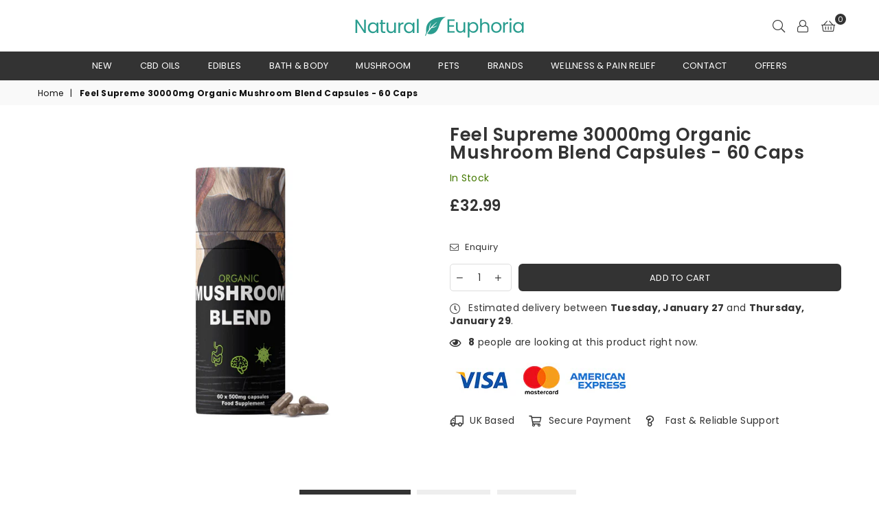

--- FILE ---
content_type: text/html; charset=utf-8
request_url: https://naturaleuphoria.co.uk/products/feel-supreme-30000mg-organic-mushroom-blend-capsules-60-caps
body_size: 22256
content:
<!doctype html>
<!-- Meta Pixel Code -->
<script>
!function(f,b,e,v,n,t,s)
{if(f.fbq)return;n=f.fbq=function(){n.callMethod?
n.callMethod.apply(n,arguments):n.queue.push(arguments)};
if(!f._fbq)f._fbq=n;n.push=n;n.loaded=!0;n.version='2.0';
n.queue=[];t=b.createElement(e);t.async=!0;
t.src=v;s=b.getElementsByTagName(e)[0];
s.parentNode.insertBefore(t,s)}(window, document,'script',
'https://connect.facebook.net/en_US/fbevents.js');
fbq('init', '779953604767283');
fbq('track', 'PageView');
</script>
<noscript><img height="1" width="1" style="display:none"
src="https://www.facebook.com/tr?id=779953604767283&ev=PageView&noscript=1"
/></noscript>
<!-- End Meta Pixel Code -->
<!--[if IE 9]> <html class="ie9 no-js" lang="en" > <![endif]-->
<!--[if (gt IE 9)|!(IE)]><!--> <html class="no-js" lang="en" > <!--<![endif]-->
<head>
    

    
    

    
    

    
    

    
    


    
    


    <meta name="seomaster" content="true"/>  


<meta charset="utf-8"><meta http-equiv="X-UA-Compatible" content="IE=edge,chrome=1"><meta name="viewport" content="width=device-width, initial-scale=1.0, maximum-scale=1.0, user-scalable=no"><meta name="theme-color" content="#333333"><meta name="format-detection" content="telephone=no"> <link rel="canonical" href="https://naturaleuphoria.co.uk/products/feel-supreme-30000mg-organic-mushroom-blend-capsules-60-caps" /> <link rel="shortcut icon" href="//naturaleuphoria.co.uk/cdn/shop/files/natural-euphoria-favicon_32x32.png?v=1614316022" type="image/png"><title>Feel Supreme 30000mg Organic Mushroom Blend Capsules - 60 Caps | Natural Euphoria</title><meta name="description" content="Giving you all the benefits of the fungi kingdom in 1 convenient capsule, these Feel Supreme 30000mg Mushroom Blend Capsules will help support the immune system as well as towards benefitting digestion, longevity, energy levels and cognitive function. With such a blend of ingredients that include Shiitake, Chaga, Maita"><!-- /snippets/social-meta-tags.liquid --> <meta name="keywords" content="Natural Euphoria, naturaleuphoria.co.uk" /><meta name="author" content="AdornThemes"><meta property="og:site_name" content="Natural Euphoria"><meta property="og:url" content="https://naturaleuphoria.co.uk/products/feel-supreme-30000mg-organic-mushroom-blend-capsules-60-caps"><meta property="og:title" content="Feel Supreme 30000mg Organic Mushroom Blend Capsules - 60 Caps"><meta property="og:type" content="product"><meta property="og:description" content="Giving you all the benefits of the fungi kingdom in 1 convenient capsule, these Feel Supreme 30000mg Mushroom Blend Capsules will help support the immune system as well as towards benefitting digestion, longevity, energy levels and cognitive function. With such a blend of ingredients that include Shiitake, Chaga, Maita"><meta property="og:price:amount" content="32.99"><meta property="og:price:currency" content="GBP"><meta property="og:image" content="http://naturaleuphoria.co.uk/cdn/shop/products/JWLBN0152-X0348_1200x1200.png?v=1757983967"><meta property="og:image:secure_url" content="https://naturaleuphoria.co.uk/cdn/shop/products/JWLBN0152-X0348_1200x1200.png?v=1757983967"><meta name="twitter:card" content="summary_large_image"><meta name="twitter:title" content="Feel Supreme 30000mg Organic Mushroom Blend Capsules - 60 Caps"><meta name="twitter:description" content="Giving you all the benefits of the fungi kingdom in 1 convenient capsule, these Feel Supreme 30000mg Mushroom Blend Capsules will help support the immune system as well as towards benefitting digestion, longevity, energy levels and cognitive function. With such a blend of ingredients that include Shiitake, Chaga, Maita">

  <!-- css -->
  <style type="text/css">	.animated{-webkit-animation-duration:1s;animation-duration:1s;-webkit-animation-fill-mode:both;animation-fill-mode:both}.animated.hinge{-webkit-animation-duration:2s;animation-duration:2s}@-webkit-keyframes fadeIn{0%{opacity:0}100%{opacity:1}}@keyframes fadeIn{0%{opacity:0}100%{opacity:1}}.fadeIn{-webkit-animation-name:fadeIn;animation-name:fadeIn}@-webkit-keyframes fadeInDown{0%{opacity:0;-webkit-transform:translateY(-20px);transform:translateY(-20px)}100%{opacity:1;-webkit-transform:translateY(0);transform:translateY(0)}}@keyframes fadeInDown{0%{opacity:0;-webkit-transform:translateY(-20px);-ms-transform:translateY(-20px);transform:translateY(-20px)}100%{opacity:1;-webkit-transform:translateY(0);-ms-transform:translateY(0);transform:translateY(0)}}.fadeInDown{-webkit-animation-name:fadeInDown;animation-name:fadeInDown}@-webkit-keyframes fadeInLeft{0%{opacity:0;-webkit-transform:translateX(-20px);transform:translateX(-20px)}100%{opacity:1;-webkit-transform:translateX(0);transform:translateX(0)}}@keyframes fadeInLeft{0%{opacity:0;-webkit-transform:translateX(-20px);-ms-transform:translateX(-20px);transform:translateX(-20px)}100%{opacity:1;-webkit-transform:translateX(0);-ms-transform:translateX(0);transform:translateX(0)}}.fadeInLeft{-webkit-animation-name:fadeInLeft;animation-name:fadeInLeft}bkit-keyframes fadeInRight{-webkit-transform:translateX(20px);transform:translateX(20px)}100%{opacity:1;-webkit-transform:translateX(0);transform:translateX(0)}100%{opacity:1;-webkit-transform:translateX(0);-ms-transform:translateX(0);transform:translateX(0)}@-webkit-keyframes fadeInUp{0%{opacity:0;-webkit-transform:translateY(20px);transform:translateY(20px)}100%{opacity:1;-webkit-transform:translateY(0);transform:translateY(0)}}@keyframes fadeInUp{0%{opacity:0;-webkit-transform:translateY(20px);-ms-transform:translateY(20px);transform:translateY(20px)}100%{opacity:1;-webkit-transform:translateY(0);-ms-transform:translateY(0);transform:translateY(0)}}.fadeInUp{-webkit-animation-name:fadeInUp;animation-name:fadeInUp}@-webkit-keyframes fadeOut{0%{opacity:1}100%{opacity:0}}@keyframes fadeOut{0%{opacity:1}100%{opacity:0}}.fadeOut{-webkit-animation-name:fadeOut;animation-name:fadeOut}@-webkit-keyframes fadeOutLeft{0%{opacity:1;-webkit-transform:translateX(0);transform:translateX(0)}100%{opacity:0;-webkit-transform:translateX(-20px);transform:translateX(-20px)}}@keyframes fadeOutLeft{0%{opacity:1;-webkit-transform:translateX(0);-ms-transform:translateX(0);transform:translateX(0)}100%{opacity:0;-webkit-transform:translateX(-20px);-ms-transform:translateX(-20px);transform:translateX(-20px)}}.fadeOutLeft{-webkit-animation-name:fadeOutLeft;animation-name:fadeOutLeft}@-webkit-keyframes fadeOutRight{0%{opacity:1;-webkit-transform:translateX(0);transform:translateX(0)}100%{opacity:0;-webkit-transform:translateX(20px);transform:translateX(20px)}}@keyframes fadeOutRight{0%{opacity:1;-webkit-transform:translateX(0);-ms-transform:translateX(0);transform:translateX(0)}100%{opacity:0;-webkit-transform:translateX(20px);-ms-transform:translateX(20px);transform:translateX(20px)}}.fadeOutRight{-webkit-animation-name:fadeOutRight;animation-name:fadeOutRight}@-webkit-keyframes fadeOutUp{0%{opacity:1;-webkit-transform:translateY(0);transform:translateY(0)}100%{opacity:0;-webkit-transform:translateY(-20px);transform:translateY(-20px)}}@keyframes fadeOutUp{0%{opacity:1;-webkit-transform:translateY(0);-ms-transform:translateY(0);transform:translateY(0)}100%{opacity:0;-webkit-transform:translateY(-20px);-ms-transform:translateY(-20px);transform:translateY(-20px)}}.fadeOutUp{-webkit-animation-name:fadeOutUp;animation-name:fadeOutUp}@-webkit-keyframes slideInDown{0%{opacity:0;-webkit-transform:translateY(-2000px);transform:translateY(-2000px)}100%{-webkit-transform:translateY(0);transform:translateY(0)}}@keyframes slideInDown{0%{opacity:0;-webkit-transform:translateY(-2000px);-ms-transform:translateY(-2000px);transform:translateY(-2000px)}100%{-webkit-transform:translateY(0);-ms-transform:translateY(0);transform:translateY(0)}}.slideInDown{-webkit-animation-name:slideInDown;animation-name:slideInDown}@-webkit-keyframes slideInLeft{0%{opacity:0;-webkit-transform:translateX(-2000px);transform:translateX(-2000px)}100%{-webkit-transform:translateX(0);transform:translateX(0)}}@keyframes slideInLeft{0%{opacity:0;-webkit-transform:translateX(-2000px);-ms-transform:translateX(-2000px);transform:translateX(-2000px)}100%{-webkit-transform:translateX(0);-ms-transform:translateX(0);transform:translateX(0)}}.slideInLeft{-webkit-animation-name:slideInLeft;animation-name:slideInLeft}@-webkit-keyframes slideInRight{0%{opacity:0;-webkit-transform:translateX(2000px);transform:translateX(2000px)}100%{-webkit-transform:translateX(0);transform:translateX(0)}}@keyframes slideInRight{0%{opacity:0;-webkit-transform:translateX(2000px);-ms-transform:translateX(2000px);transform:translateX(2000px)}100%{-webkit-transform:translateX(0);-ms-transform:translateX(0);transform:translateX(0)}}.slideInRight{-webkit-animation-name:slideInRight;animation-name:slideInRight}@-webkit-keyframes slideOutLeft{0%{-webkit-transform:translateX(0);transform:translateX(0)}100%{opacity:0;-webkit-transform:translateX(-2000px);transform:translateX(-2000px)}}@keyframes slideOutLeft{0%{-webkit-transform:translateX(0);-ms-transform:translateX(0);transform:translateX(0)}100%{opacity:0;-webkit-transform:translateX(-2000px);-ms-transform:translateX(-2000px);transform:translateX(-2000px)}}.slideOutLeft{-webkit-animation-name:slideOutLeft;animation-name:slideOutLeft}@-webkit-keyframes slideOutRight{0%{-webkit-transform:translateX(0);transform:translateX(0)}100%{opacity:0;-webkit-transform:translateX(2000px);transform:translateX(2000px)}}@keyframes slideOutRight{0%{-webkit-transform:translateX(0);-ms-transform:translateX(0);transform:translateX(0)}100%{opacity:0;-webkit-transform:translateX(2000px);-ms-transform:translateX(2000px);transform:translateX(2000px)}}.slideOutRight{-webkit-animation-name:slideOutRight;animation-name:slideOutRight}*,::after,::before{box-sizing:border-box}article,aside,details,figcaption,figure,footer,header,hgroup,main,menu,nav,section,summary{display:block}body,button,input,select,textarea{font-family:arial;-webkit-font-smoothing:antialiased;-webkit-text-size-adjust:100%}a{background-color:transparent}a,a:after,a:before{transition:all .3s ease-in-out}b,strong{font-weight:$font-weight-bold}em{font-style:italic}small{font-size:80%}sub,sup{font-size:75%;line-height:0;position:relative;vertical-align:baseline}sup{top:-.5em}sub{bottom:-.25em}img{max-width:100%;border:0}button,input,optgroup,select,textarea{color:inherit;font:inherit;margin:0;outline:0}button[disabled],input[disabled]{cursor:default}.mb0{margin-bottom:0!important}.mb10{margin-bottom:10px!important}.mb20{margin-bottom:20px!important}[type=button]::-moz-focus-inner,[type=reset]::-moz-focus-inner,[type=submit]::-moz-focus-inner,button::-moz-focus-inner{border-style:none;padding:0}[type=button]:-moz-focusring,[type=reset]:-moz-focusring,[type=submit]:-moz-focusring,button:-moz-focusring{outline:1px dotted ButtonText}input[type=email],input[type=number],input[type=password],input[type=search]{-webkit-appearance:none;-moz-appearance:none}input[type=checkbox],input[type=radio]{vertical-align:middle}table{width:100%;border-collapse:collapse;border-spacing:0}td,th{padding:0}textarea{overflow:auto;-webkit-appearance:none;-moz-appearance:none}.uppercase{text-transform:uppercase}.lowercase{text-transform:lowercase}.capitalize{text-transform:capitalize}[tabindex='-1']:focus{outline:0}a,img{outline:0!important;border:0}[role=button],a,button,input,label,select,textarea{touch-action:manipulation}.flex{display:flex}.flex-item{flex:1}.clearfix::after{content:'';display:table;clear:both}.clear{clear:both}.icon__fallback-text,.visually-hidden{position:absolute!important;overflow:hidden;clip:rect(0 0 0 0);height:1px;width:1px;margin:-1px;padding:0;border:0}.visibility-hidden{visibility:hidden}.js-focus-hidden:focus{outline:0}.no-js:not(html){display:none}.no-js .no-js:not(html){display:block}.no-js .js{display:none}.skip-link:focus{clip:auto;width:auto;height:auto;margin:0;color:#111;background-color:#fff;padding:10px;opacity:1;z-index:10000;transition:none}blockquote{background:#f8f8f8;font-weight:600;font-size:15px;font-style:normal;text-align:center;padding:0 30px;margin:0}.rte blockquote{padding:25px;margin-bottom:20px}blockquote p+cite{margin-top:7.5px}blockquote cite{display:block;font-size:13px;font-style:inherit}code,pre{font-family:Consolas,monospace;font-size:1em}pre{overflow:auto}.rte:last-child{margin-bottom:0}.rte .h1,.rte .h2,.rte .h3,.rte .h4,.rte .h5,.rte .h6,.rte h1,.rte h2,.rte h3,.rte h4,.rte h5,.rte h6{margin-top:15px;margin-bottom:7.5px}.rte .h1:first-child,.rte .h2:first-child,.rte .h3:first-child,.rte .h4:first-child,.rte .h5:first-child,.rte .h6:first-child,.rte h1:first-child,.rte h2:first-child,.rte h3:first-child,.rte h4:first-child,.rte h5:first-child,.rte h6:first-child{margin-top:0}.rte li{margin-bottom:4px;list-style:inherit}.rte li:last-child{margin-bottom:0}.rte-setting{margin-bottom:11.11111px}.rte-setting:last-child{margin-bottom:0}p:last-child{margin-bottom:0}li{list-style:none}.fine-print{font-size:1.07692em;font-style:italic;margin:20px 0}.txt--minor{font-size:80%}.txt--emphasis{font-style:italic}.icon{display:inline-block;width:20px;height:20px;vertical-align:middle;fill:currentColor}.no-svg .icon{display:none}svg.icon:not(.icon--full-color) circle,svg.icon:not(.icon--full-color) ellipse,svg.icon:not(.icon--full-color) g,svg.icon:not(.icon--full-color) line,svg.icon:not(.icon--full-color) path,svg.icon:not(.icon--full-color) polygon,svg.icon:not(.icon--full-color) polyline,svg.icon:not(.icon--full-color) rect,symbol.icon:not(.icon--full-color) circle,symbol.icon:not(.icon--full-color) ellipse,symbol.icon:not(.icon--full-color) g,symbol.icon:not(.icon--full-color) line,symbol.icon:not(.icon--full-color) path,symbol.icon:not(.icon--full-color) polygon,symbol.icon:not(.icon--full-color) polyline,symbol.icon:not(.icon--full-color) rect{fill:inherit;stroke:inherit}.no-svg .icon__fallback-text{position:static!important;overflow:inherit;clip:none;height:auto;width:auto;margin:0}ol,ul{margin:0;padding:0}ol{list-style:decimal}.list--inline{padding:0;margin:0}.list--inline li{display:inline-block;margin-bottom:0;vertical-align:middle}.rte img{height:auto}.rte table{table-layout:fixed}.rte ol,.rte ul{margin:20px 0 30px 30px}.rte ol.list--inline,.rte ul.list--inline{margin-left:0}.rte ul{list-style:disc outside}.rte ul ul{list-style:circle outside}.rte ul ul ul{list-style:square outside}.rte a:not(.btn){padding-bottom:1px}.text-center .rte ol,.text-center .rte ul,.text-center.rte ol,.text-center.rte ul{margin-left:0;list-style-position:inside}.rte__table-wrapper{max-width:100%;overflow:auto;-webkit-overflow-scrolling:touch}svg:not(:root){overflow:hidden}.video-wrapper{position:relative;overflow:hidden;max-width:100%;padding-bottom:56.25%;height:0;height:auto}.video-wrapper iframe{position:absolute;top:0;left:0;width:100%;height:100%}form{margin:0}legend{border:0;padding:0}button{cursor:pointer}input[type=submit]{cursor:pointer}input[type=text]{-webkit-appearance:none;-moz-appearance:none}[type=checkbox]+label,[type=radio]+label{display:inline-block;margin-bottom:0}label[for]{cursor:pointer}textarea{min-height:100px}input[type=checkbox],input[type=radio]{margin:0 5px 0 0}select::-ms-expand{display:none}.label--hidden{position:absolute;height:0;width:0;margin-bottom:0;overflow:hidden;clip:rect(1px,1px,1px,1px)}.ie9 .label--hidden{position:static;height:auto;width:auto;margin-bottom:2px;overflow:visible;clip:initial}.form-vertical input,.form-vertical select,.form-vertical textarea{display:block;width:100%}.form-vertical [type=checkbox],.form-vertical [type=radio]{display:inline-block;width:auto;margin-right:5px}.form-vertical .btn,.form-vertical [type=submit]{display:inline-block;width:auto}.grid--table{display:table;table-layout:fixed;width:100%}.grid--table>.grid__item{float:none;display:table-cell;vertical-align:middle}.is-transitioning{display:block!important;visibility:visible!important}</style>
  <link href="//naturaleuphoria.co.uk/cdn/shop/t/8/assets/theme.scss.css?v=56100699322090211091769097155" rel="stylesheet" type="text/css" media="all" />  

  <!-- main js -->
  <script src="//naturaleuphoria.co.uk/cdn/shop/t/8/assets/jquery.min.js?v=98014222988859431451732718756"></script>
  <script>
    var theme = {
      strings: {
        addToCart: "Add to cart", soldOut: "Sold out", unavailable: "Unavailable",
        showMore: "Show More", showLess: "Show Less"
      },
      moneyFormat: "£{{amount}}"
    }
	theme.rtl = false; theme.mlcurrency = false; theme.autoCurrencies = false;
    theme.currencyFormat = "money_format"; theme.shopCurrency = "GBP";
    theme.money_currency_format = "£{{amount}} GBP"; theme.money_format = "£{{amount}}";
    theme.ajax_cart = true;
    theme.fixedHeader = true;
    theme.animation = true;
    theme.animationMobile = false;
    theme.searchresult = "See all results";
    theme.wlAvailable = "Available in Wishlist";
    document.documentElement.className = document.documentElement.className.replace('no-js', 'js');
    theme.days = "Days"; theme.hours = "Hrs"; theme.minuts = "Min"; theme.seconds = "Sec";theme.sun = "Sunday"; theme.mon = "Monday"; theme.tue = "Tuesday"; theme.wed = "Wednesday"; theme.thu = "Thursday"; theme.fri = "Friday"; theme.sat = "Saturday";
    	theme.jan = "January"; theme.feb = "February"; theme.mar = "March"; theme.apr = "April"; theme.may = "May"; theme.jun = "June"; theme.jul = "July"; theme.aug = "August"; theme.sep = "September"; theme.oct = "October"; theme.nov = "November"; theme.dec = "December";</script>

  <!--[if (lte IE 9) ]><script src="//naturaleuphoria.co.uk/cdn/shop/t/8/assets/match-media.min.js?v=22265819453975888031732718756" type="text/javascript"></script><![endif]-->
  <!--[if (gt IE 9)|!(IE)]><!--><script src="//naturaleuphoria.co.uk/cdn/shop/t/8/assets/vendor.js?v=40806067746832997701732718756" defer="defer"></script><!--<![endif]-->
  <!--[if lte IE 9]><script src="//naturaleuphoria.co.uk/cdn/shop/t/8/assets/vendor.js?v=40806067746832997701732718756"></script><![endif]--><script src="//naturaleuphoria.co.uk/cdn/shopifycloud/storefront/assets/themes_support/option_selection-b017cd28.js" async></script>
  <script>window.performance && window.performance.mark && window.performance.mark('shopify.content_for_header.start');</script><meta id="shopify-digital-wallet" name="shopify-digital-wallet" content="/25242108013/digital_wallets/dialog">
<link rel="alternate" type="application/json+oembed" href="https://naturaleuphoria.co.uk/products/feel-supreme-30000mg-organic-mushroom-blend-capsules-60-caps.oembed">
<script async="async" src="/checkouts/internal/preloads.js?locale=en-GB"></script>
<script id="shopify-features" type="application/json">{"accessToken":"1450a092d419ef3c0af8544e5c129355","betas":["rich-media-storefront-analytics"],"domain":"naturaleuphoria.co.uk","predictiveSearch":true,"shopId":25242108013,"locale":"en"}</script>
<script>var Shopify = Shopify || {};
Shopify.shop = "natural-euphoria-uk.myshopify.com";
Shopify.locale = "en";
Shopify.currency = {"active":"GBP","rate":"1.0"};
Shopify.country = "GB";
Shopify.theme = {"name":"Copy of Avone-18-furniture","id":130153218157,"schema_name":null,"schema_version":null,"theme_store_id":null,"role":"main"};
Shopify.theme.handle = "null";
Shopify.theme.style = {"id":null,"handle":null};
Shopify.cdnHost = "naturaleuphoria.co.uk/cdn";
Shopify.routes = Shopify.routes || {};
Shopify.routes.root = "/";</script>
<script type="module">!function(o){(o.Shopify=o.Shopify||{}).modules=!0}(window);</script>
<script>!function(o){function n(){var o=[];function n(){o.push(Array.prototype.slice.apply(arguments))}return n.q=o,n}var t=o.Shopify=o.Shopify||{};t.loadFeatures=n(),t.autoloadFeatures=n()}(window);</script>
<script id="shop-js-analytics" type="application/json">{"pageType":"product"}</script>
<script defer="defer" async type="module" src="//naturaleuphoria.co.uk/cdn/shopifycloud/shop-js/modules/v2/client.init-shop-cart-sync_BT-GjEfc.en.esm.js"></script>
<script defer="defer" async type="module" src="//naturaleuphoria.co.uk/cdn/shopifycloud/shop-js/modules/v2/chunk.common_D58fp_Oc.esm.js"></script>
<script defer="defer" async type="module" src="//naturaleuphoria.co.uk/cdn/shopifycloud/shop-js/modules/v2/chunk.modal_xMitdFEc.esm.js"></script>
<script type="module">
  await import("//naturaleuphoria.co.uk/cdn/shopifycloud/shop-js/modules/v2/client.init-shop-cart-sync_BT-GjEfc.en.esm.js");
await import("//naturaleuphoria.co.uk/cdn/shopifycloud/shop-js/modules/v2/chunk.common_D58fp_Oc.esm.js");
await import("//naturaleuphoria.co.uk/cdn/shopifycloud/shop-js/modules/v2/chunk.modal_xMitdFEc.esm.js");

  window.Shopify.SignInWithShop?.initShopCartSync?.({"fedCMEnabled":true,"windoidEnabled":true});

</script>
<script id="__st">var __st={"a":25242108013,"offset":0,"reqid":"f4c1c7e9-3bf5-4fa5-b43c-e72a1f30d30f-1769346200","pageurl":"naturaleuphoria.co.uk\/products\/feel-supreme-30000mg-organic-mushroom-blend-capsules-60-caps","u":"3b8a22ecbe29","p":"product","rtyp":"product","rid":7184295100525};</script>
<script>window.ShopifyPaypalV4VisibilityTracking = true;</script>
<script id="captcha-bootstrap">!function(){'use strict';const t='contact',e='account',n='new_comment',o=[[t,t],['blogs',n],['comments',n],[t,'customer']],c=[[e,'customer_login'],[e,'guest_login'],[e,'recover_customer_password'],[e,'create_customer']],r=t=>t.map((([t,e])=>`form[action*='/${t}']:not([data-nocaptcha='true']) input[name='form_type'][value='${e}']`)).join(','),a=t=>()=>t?[...document.querySelectorAll(t)].map((t=>t.form)):[];function s(){const t=[...o],e=r(t);return a(e)}const i='password',u='form_key',d=['recaptcha-v3-token','g-recaptcha-response','h-captcha-response',i],f=()=>{try{return window.sessionStorage}catch{return}},m='__shopify_v',_=t=>t.elements[u];function p(t,e,n=!1){try{const o=window.sessionStorage,c=JSON.parse(o.getItem(e)),{data:r}=function(t){const{data:e,action:n}=t;return t[m]||n?{data:e,action:n}:{data:t,action:n}}(c);for(const[e,n]of Object.entries(r))t.elements[e]&&(t.elements[e].value=n);n&&o.removeItem(e)}catch(o){console.error('form repopulation failed',{error:o})}}const l='form_type',E='cptcha';function T(t){t.dataset[E]=!0}const w=window,h=w.document,L='Shopify',v='ce_forms',y='captcha';let A=!1;((t,e)=>{const n=(g='f06e6c50-85a8-45c8-87d0-21a2b65856fe',I='https://cdn.shopify.com/shopifycloud/storefront-forms-hcaptcha/ce_storefront_forms_captcha_hcaptcha.v1.5.2.iife.js',D={infoText:'Protected by hCaptcha',privacyText:'Privacy',termsText:'Terms'},(t,e,n)=>{const o=w[L][v],c=o.bindForm;if(c)return c(t,g,e,D).then(n);var r;o.q.push([[t,g,e,D],n]),r=I,A||(h.body.append(Object.assign(h.createElement('script'),{id:'captcha-provider',async:!0,src:r})),A=!0)});var g,I,D;w[L]=w[L]||{},w[L][v]=w[L][v]||{},w[L][v].q=[],w[L][y]=w[L][y]||{},w[L][y].protect=function(t,e){n(t,void 0,e),T(t)},Object.freeze(w[L][y]),function(t,e,n,w,h,L){const[v,y,A,g]=function(t,e,n){const i=e?o:[],u=t?c:[],d=[...i,...u],f=r(d),m=r(i),_=r(d.filter((([t,e])=>n.includes(e))));return[a(f),a(m),a(_),s()]}(w,h,L),I=t=>{const e=t.target;return e instanceof HTMLFormElement?e:e&&e.form},D=t=>v().includes(t);t.addEventListener('submit',(t=>{const e=I(t);if(!e)return;const n=D(e)&&!e.dataset.hcaptchaBound&&!e.dataset.recaptchaBound,o=_(e),c=g().includes(e)&&(!o||!o.value);(n||c)&&t.preventDefault(),c&&!n&&(function(t){try{if(!f())return;!function(t){const e=f();if(!e)return;const n=_(t);if(!n)return;const o=n.value;o&&e.removeItem(o)}(t);const e=Array.from(Array(32),(()=>Math.random().toString(36)[2])).join('');!function(t,e){_(t)||t.append(Object.assign(document.createElement('input'),{type:'hidden',name:u})),t.elements[u].value=e}(t,e),function(t,e){const n=f();if(!n)return;const o=[...t.querySelectorAll(`input[type='${i}']`)].map((({name:t})=>t)),c=[...d,...o],r={};for(const[a,s]of new FormData(t).entries())c.includes(a)||(r[a]=s);n.setItem(e,JSON.stringify({[m]:1,action:t.action,data:r}))}(t,e)}catch(e){console.error('failed to persist form',e)}}(e),e.submit())}));const S=(t,e)=>{t&&!t.dataset[E]&&(n(t,e.some((e=>e===t))),T(t))};for(const o of['focusin','change'])t.addEventListener(o,(t=>{const e=I(t);D(e)&&S(e,y())}));const B=e.get('form_key'),M=e.get(l),P=B&&M;t.addEventListener('DOMContentLoaded',(()=>{const t=y();if(P)for(const e of t)e.elements[l].value===M&&p(e,B);[...new Set([...A(),...v().filter((t=>'true'===t.dataset.shopifyCaptcha))])].forEach((e=>S(e,t)))}))}(h,new URLSearchParams(w.location.search),n,t,e,['guest_login'])})(!0,!0)}();</script>
<script integrity="sha256-4kQ18oKyAcykRKYeNunJcIwy7WH5gtpwJnB7kiuLZ1E=" data-source-attribution="shopify.loadfeatures" defer="defer" src="//naturaleuphoria.co.uk/cdn/shopifycloud/storefront/assets/storefront/load_feature-a0a9edcb.js" crossorigin="anonymous"></script>
<script data-source-attribution="shopify.dynamic_checkout.dynamic.init">var Shopify=Shopify||{};Shopify.PaymentButton=Shopify.PaymentButton||{isStorefrontPortableWallets:!0,init:function(){window.Shopify.PaymentButton.init=function(){};var t=document.createElement("script");t.src="https://naturaleuphoria.co.uk/cdn/shopifycloud/portable-wallets/latest/portable-wallets.en.js",t.type="module",document.head.appendChild(t)}};
</script>
<script data-source-attribution="shopify.dynamic_checkout.buyer_consent">
  function portableWalletsHideBuyerConsent(e){var t=document.getElementById("shopify-buyer-consent"),n=document.getElementById("shopify-subscription-policy-button");t&&n&&(t.classList.add("hidden"),t.setAttribute("aria-hidden","true"),n.removeEventListener("click",e))}function portableWalletsShowBuyerConsent(e){var t=document.getElementById("shopify-buyer-consent"),n=document.getElementById("shopify-subscription-policy-button");t&&n&&(t.classList.remove("hidden"),t.removeAttribute("aria-hidden"),n.addEventListener("click",e))}window.Shopify?.PaymentButton&&(window.Shopify.PaymentButton.hideBuyerConsent=portableWalletsHideBuyerConsent,window.Shopify.PaymentButton.showBuyerConsent=portableWalletsShowBuyerConsent);
</script>
<script data-source-attribution="shopify.dynamic_checkout.cart.bootstrap">document.addEventListener("DOMContentLoaded",(function(){function t(){return document.querySelector("shopify-accelerated-checkout-cart, shopify-accelerated-checkout")}if(t())Shopify.PaymentButton.init();else{new MutationObserver((function(e,n){t()&&(Shopify.PaymentButton.init(),n.disconnect())})).observe(document.body,{childList:!0,subtree:!0})}}));
</script>
<script id='scb4127' type='text/javascript' async='' src='https://naturaleuphoria.co.uk/cdn/shopifycloud/privacy-banner/storefront-banner.js'></script>
<script>window.performance && window.performance.mark && window.performance.mark('shopify.content_for_header.end');</script>
  
<script type="text/javascript">
    (function(c,l,a,r,i,t,y){
        c[a]=c[a]||function(){(c[a].q=c[a].q||[]).push(arguments)};
        t=l.createElement(r);t.async=1;t.src="https://www.clarity.ms/tag/"+i;
        y=l.getElementsByTagName(r)[0];y.parentNode.insertBefore(t,y);
    })(window, document, "clarity", "script", "rzxqmaq9p6");
</script>
<script src="https://cdn.shopify.com/extensions/1f805629-c1d3-44c5-afa0-f2ef641295ef/booster-page-speed-optimizer-1/assets/speed-embed.js" type="text/javascript" defer="defer"></script>
<link href="https://monorail-edge.shopifysvc.com" rel="dns-prefetch">
<script>(function(){if ("sendBeacon" in navigator && "performance" in window) {try {var session_token_from_headers = performance.getEntriesByType('navigation')[0].serverTiming.find(x => x.name == '_s').description;} catch {var session_token_from_headers = undefined;}var session_cookie_matches = document.cookie.match(/_shopify_s=([^;]*)/);var session_token_from_cookie = session_cookie_matches && session_cookie_matches.length === 2 ? session_cookie_matches[1] : "";var session_token = session_token_from_headers || session_token_from_cookie || "";function handle_abandonment_event(e) {var entries = performance.getEntries().filter(function(entry) {return /monorail-edge.shopifysvc.com/.test(entry.name);});if (!window.abandonment_tracked && entries.length === 0) {window.abandonment_tracked = true;var currentMs = Date.now();var navigation_start = performance.timing.navigationStart;var payload = {shop_id: 25242108013,url: window.location.href,navigation_start,duration: currentMs - navigation_start,session_token,page_type: "product"};window.navigator.sendBeacon("https://monorail-edge.shopifysvc.com/v1/produce", JSON.stringify({schema_id: "online_store_buyer_site_abandonment/1.1",payload: payload,metadata: {event_created_at_ms: currentMs,event_sent_at_ms: currentMs}}));}}window.addEventListener('pagehide', handle_abandonment_event);}}());</script>
<script id="web-pixels-manager-setup">(function e(e,d,r,n,o){if(void 0===o&&(o={}),!Boolean(null===(a=null===(i=window.Shopify)||void 0===i?void 0:i.analytics)||void 0===a?void 0:a.replayQueue)){var i,a;window.Shopify=window.Shopify||{};var t=window.Shopify;t.analytics=t.analytics||{};var s=t.analytics;s.replayQueue=[],s.publish=function(e,d,r){return s.replayQueue.push([e,d,r]),!0};try{self.performance.mark("wpm:start")}catch(e){}var l=function(){var e={modern:/Edge?\/(1{2}[4-9]|1[2-9]\d|[2-9]\d{2}|\d{4,})\.\d+(\.\d+|)|Firefox\/(1{2}[4-9]|1[2-9]\d|[2-9]\d{2}|\d{4,})\.\d+(\.\d+|)|Chrom(ium|e)\/(9{2}|\d{3,})\.\d+(\.\d+|)|(Maci|X1{2}).+ Version\/(15\.\d+|(1[6-9]|[2-9]\d|\d{3,})\.\d+)([,.]\d+|)( \(\w+\)|)( Mobile\/\w+|) Safari\/|Chrome.+OPR\/(9{2}|\d{3,})\.\d+\.\d+|(CPU[ +]OS|iPhone[ +]OS|CPU[ +]iPhone|CPU IPhone OS|CPU iPad OS)[ +]+(15[._]\d+|(1[6-9]|[2-9]\d|\d{3,})[._]\d+)([._]\d+|)|Android:?[ /-](13[3-9]|1[4-9]\d|[2-9]\d{2}|\d{4,})(\.\d+|)(\.\d+|)|Android.+Firefox\/(13[5-9]|1[4-9]\d|[2-9]\d{2}|\d{4,})\.\d+(\.\d+|)|Android.+Chrom(ium|e)\/(13[3-9]|1[4-9]\d|[2-9]\d{2}|\d{4,})\.\d+(\.\d+|)|SamsungBrowser\/([2-9]\d|\d{3,})\.\d+/,legacy:/Edge?\/(1[6-9]|[2-9]\d|\d{3,})\.\d+(\.\d+|)|Firefox\/(5[4-9]|[6-9]\d|\d{3,})\.\d+(\.\d+|)|Chrom(ium|e)\/(5[1-9]|[6-9]\d|\d{3,})\.\d+(\.\d+|)([\d.]+$|.*Safari\/(?![\d.]+ Edge\/[\d.]+$))|(Maci|X1{2}).+ Version\/(10\.\d+|(1[1-9]|[2-9]\d|\d{3,})\.\d+)([,.]\d+|)( \(\w+\)|)( Mobile\/\w+|) Safari\/|Chrome.+OPR\/(3[89]|[4-9]\d|\d{3,})\.\d+\.\d+|(CPU[ +]OS|iPhone[ +]OS|CPU[ +]iPhone|CPU IPhone OS|CPU iPad OS)[ +]+(10[._]\d+|(1[1-9]|[2-9]\d|\d{3,})[._]\d+)([._]\d+|)|Android:?[ /-](13[3-9]|1[4-9]\d|[2-9]\d{2}|\d{4,})(\.\d+|)(\.\d+|)|Mobile Safari.+OPR\/([89]\d|\d{3,})\.\d+\.\d+|Android.+Firefox\/(13[5-9]|1[4-9]\d|[2-9]\d{2}|\d{4,})\.\d+(\.\d+|)|Android.+Chrom(ium|e)\/(13[3-9]|1[4-9]\d|[2-9]\d{2}|\d{4,})\.\d+(\.\d+|)|Android.+(UC? ?Browser|UCWEB|U3)[ /]?(15\.([5-9]|\d{2,})|(1[6-9]|[2-9]\d|\d{3,})\.\d+)\.\d+|SamsungBrowser\/(5\.\d+|([6-9]|\d{2,})\.\d+)|Android.+MQ{2}Browser\/(14(\.(9|\d{2,})|)|(1[5-9]|[2-9]\d|\d{3,})(\.\d+|))(\.\d+|)|K[Aa][Ii]OS\/(3\.\d+|([4-9]|\d{2,})\.\d+)(\.\d+|)/},d=e.modern,r=e.legacy,n=navigator.userAgent;return n.match(d)?"modern":n.match(r)?"legacy":"unknown"}(),u="modern"===l?"modern":"legacy",c=(null!=n?n:{modern:"",legacy:""})[u],f=function(e){return[e.baseUrl,"/wpm","/b",e.hashVersion,"modern"===e.buildTarget?"m":"l",".js"].join("")}({baseUrl:d,hashVersion:r,buildTarget:u}),m=function(e){var d=e.version,r=e.bundleTarget,n=e.surface,o=e.pageUrl,i=e.monorailEndpoint;return{emit:function(e){var a=e.status,t=e.errorMsg,s=(new Date).getTime(),l=JSON.stringify({metadata:{event_sent_at_ms:s},events:[{schema_id:"web_pixels_manager_load/3.1",payload:{version:d,bundle_target:r,page_url:o,status:a,surface:n,error_msg:t},metadata:{event_created_at_ms:s}}]});if(!i)return console&&console.warn&&console.warn("[Web Pixels Manager] No Monorail endpoint provided, skipping logging."),!1;try{return self.navigator.sendBeacon.bind(self.navigator)(i,l)}catch(e){}var u=new XMLHttpRequest;try{return u.open("POST",i,!0),u.setRequestHeader("Content-Type","text/plain"),u.send(l),!0}catch(e){return console&&console.warn&&console.warn("[Web Pixels Manager] Got an unhandled error while logging to Monorail."),!1}}}}({version:r,bundleTarget:l,surface:e.surface,pageUrl:self.location.href,monorailEndpoint:e.monorailEndpoint});try{o.browserTarget=l,function(e){var d=e.src,r=e.async,n=void 0===r||r,o=e.onload,i=e.onerror,a=e.sri,t=e.scriptDataAttributes,s=void 0===t?{}:t,l=document.createElement("script"),u=document.querySelector("head"),c=document.querySelector("body");if(l.async=n,l.src=d,a&&(l.integrity=a,l.crossOrigin="anonymous"),s)for(var f in s)if(Object.prototype.hasOwnProperty.call(s,f))try{l.dataset[f]=s[f]}catch(e){}if(o&&l.addEventListener("load",o),i&&l.addEventListener("error",i),u)u.appendChild(l);else{if(!c)throw new Error("Did not find a head or body element to append the script");c.appendChild(l)}}({src:f,async:!0,onload:function(){if(!function(){var e,d;return Boolean(null===(d=null===(e=window.Shopify)||void 0===e?void 0:e.analytics)||void 0===d?void 0:d.initialized)}()){var d=window.webPixelsManager.init(e)||void 0;if(d){var r=window.Shopify.analytics;r.replayQueue.forEach((function(e){var r=e[0],n=e[1],o=e[2];d.publishCustomEvent(r,n,o)})),r.replayQueue=[],r.publish=d.publishCustomEvent,r.visitor=d.visitor,r.initialized=!0}}},onerror:function(){return m.emit({status:"failed",errorMsg:"".concat(f," has failed to load")})},sri:function(e){var d=/^sha384-[A-Za-z0-9+/=]+$/;return"string"==typeof e&&d.test(e)}(c)?c:"",scriptDataAttributes:o}),m.emit({status:"loading"})}catch(e){m.emit({status:"failed",errorMsg:(null==e?void 0:e.message)||"Unknown error"})}}})({shopId: 25242108013,storefrontBaseUrl: "https://naturaleuphoria.co.uk",extensionsBaseUrl: "https://extensions.shopifycdn.com/cdn/shopifycloud/web-pixels-manager",monorailEndpoint: "https://monorail-edge.shopifysvc.com/unstable/produce_batch",surface: "storefront-renderer",enabledBetaFlags: ["2dca8a86"],webPixelsConfigList: [{"id":"1740013677","configuration":"{\"config\":\"{\\\"google_tag_ids\\\":[\\\"G-XXC37VMFLJ\\\",\\\"GT-TQRVM29W\\\"],\\\"target_country\\\":\\\"ZZ\\\",\\\"gtag_events\\\":[{\\\"type\\\":\\\"search\\\",\\\"action_label\\\":\\\"G-XXC37VMFLJ\\\"},{\\\"type\\\":\\\"begin_checkout\\\",\\\"action_label\\\":\\\"G-XXC37VMFLJ\\\"},{\\\"type\\\":\\\"view_item\\\",\\\"action_label\\\":[\\\"G-XXC37VMFLJ\\\",\\\"MC-FP48RTJYFS\\\"]},{\\\"type\\\":\\\"purchase\\\",\\\"action_label\\\":[\\\"G-XXC37VMFLJ\\\",\\\"MC-FP48RTJYFS\\\"]},{\\\"type\\\":\\\"page_view\\\",\\\"action_label\\\":[\\\"G-XXC37VMFLJ\\\",\\\"MC-FP48RTJYFS\\\"]},{\\\"type\\\":\\\"add_payment_info\\\",\\\"action_label\\\":\\\"G-XXC37VMFLJ\\\"},{\\\"type\\\":\\\"add_to_cart\\\",\\\"action_label\\\":\\\"G-XXC37VMFLJ\\\"}],\\\"enable_monitoring_mode\\\":false}\"}","eventPayloadVersion":"v1","runtimeContext":"OPEN","scriptVersion":"b2a88bafab3e21179ed38636efcd8a93","type":"APP","apiClientId":1780363,"privacyPurposes":[],"dataSharingAdjustments":{"protectedCustomerApprovalScopes":["read_customer_address","read_customer_email","read_customer_name","read_customer_personal_data","read_customer_phone"]}},{"id":"1716420717","configuration":"{\"accountID\":\"natural-euphoria-uk\"}","eventPayloadVersion":"v1","runtimeContext":"STRICT","scriptVersion":"5503eca56790d6863e31590c8c364ee3","type":"APP","apiClientId":12388204545,"privacyPurposes":["ANALYTICS","MARKETING","SALE_OF_DATA"],"dataSharingAdjustments":{"protectedCustomerApprovalScopes":["read_customer_email","read_customer_name","read_customer_personal_data","read_customer_phone"]}},{"id":"shopify-app-pixel","configuration":"{}","eventPayloadVersion":"v1","runtimeContext":"STRICT","scriptVersion":"0450","apiClientId":"shopify-pixel","type":"APP","privacyPurposes":["ANALYTICS","MARKETING"]},{"id":"shopify-custom-pixel","eventPayloadVersion":"v1","runtimeContext":"LAX","scriptVersion":"0450","apiClientId":"shopify-pixel","type":"CUSTOM","privacyPurposes":["ANALYTICS","MARKETING"]}],isMerchantRequest: false,initData: {"shop":{"name":"Natural Euphoria","paymentSettings":{"currencyCode":"GBP"},"myshopifyDomain":"natural-euphoria-uk.myshopify.com","countryCode":"GB","storefrontUrl":"https:\/\/naturaleuphoria.co.uk"},"customer":null,"cart":null,"checkout":null,"productVariants":[{"price":{"amount":32.99,"currencyCode":"GBP"},"product":{"title":"Feel Supreme 30000mg Organic Mushroom Blend Capsules - 60 Caps","vendor":"Feel Supreme","id":"7184295100525","untranslatedTitle":"Feel Supreme 30000mg Organic Mushroom Blend Capsules - 60 Caps","url":"\/products\/feel-supreme-30000mg-organic-mushroom-blend-capsules-60-caps","type":"CBD Products"},"id":"40998722240621","image":{"src":"\/\/naturaleuphoria.co.uk\/cdn\/shop\/products\/JWLBN0152-X0348.png?v=1757983967"},"sku":"JWLBN0152 - X0348","title":"Default Title","untranslatedTitle":"Default Title"}],"purchasingCompany":null},},"https://naturaleuphoria.co.uk/cdn","fcfee988w5aeb613cpc8e4bc33m6693e112",{"modern":"","legacy":""},{"shopId":"25242108013","storefrontBaseUrl":"https:\/\/naturaleuphoria.co.uk","extensionBaseUrl":"https:\/\/extensions.shopifycdn.com\/cdn\/shopifycloud\/web-pixels-manager","surface":"storefront-renderer","enabledBetaFlags":"[\"2dca8a86\"]","isMerchantRequest":"false","hashVersion":"fcfee988w5aeb613cpc8e4bc33m6693e112","publish":"custom","events":"[[\"page_viewed\",{}],[\"product_viewed\",{\"productVariant\":{\"price\":{\"amount\":32.99,\"currencyCode\":\"GBP\"},\"product\":{\"title\":\"Feel Supreme 30000mg Organic Mushroom Blend Capsules - 60 Caps\",\"vendor\":\"Feel Supreme\",\"id\":\"7184295100525\",\"untranslatedTitle\":\"Feel Supreme 30000mg Organic Mushroom Blend Capsules - 60 Caps\",\"url\":\"\/products\/feel-supreme-30000mg-organic-mushroom-blend-capsules-60-caps\",\"type\":\"CBD Products\"},\"id\":\"40998722240621\",\"image\":{\"src\":\"\/\/naturaleuphoria.co.uk\/cdn\/shop\/products\/JWLBN0152-X0348.png?v=1757983967\"},\"sku\":\"JWLBN0152 - X0348\",\"title\":\"Default Title\",\"untranslatedTitle\":\"Default Title\"}}]]"});</script><script>
  window.ShopifyAnalytics = window.ShopifyAnalytics || {};
  window.ShopifyAnalytics.meta = window.ShopifyAnalytics.meta || {};
  window.ShopifyAnalytics.meta.currency = 'GBP';
  var meta = {"product":{"id":7184295100525,"gid":"gid:\/\/shopify\/Product\/7184295100525","vendor":"Feel Supreme","type":"CBD Products","handle":"feel-supreme-30000mg-organic-mushroom-blend-capsules-60-caps","variants":[{"id":40998722240621,"price":3299,"name":"Feel Supreme 30000mg Organic Mushroom Blend Capsules - 60 Caps","public_title":null,"sku":"JWLBN0152 - X0348"}],"remote":false},"page":{"pageType":"product","resourceType":"product","resourceId":7184295100525,"requestId":"f4c1c7e9-3bf5-4fa5-b43c-e72a1f30d30f-1769346200"}};
  for (var attr in meta) {
    window.ShopifyAnalytics.meta[attr] = meta[attr];
  }
</script>
<script class="analytics">
  (function () {
    var customDocumentWrite = function(content) {
      var jquery = null;

      if (window.jQuery) {
        jquery = window.jQuery;
      } else if (window.Checkout && window.Checkout.$) {
        jquery = window.Checkout.$;
      }

      if (jquery) {
        jquery('body').append(content);
      }
    };

    var hasLoggedConversion = function(token) {
      if (token) {
        return document.cookie.indexOf('loggedConversion=' + token) !== -1;
      }
      return false;
    }

    var setCookieIfConversion = function(token) {
      if (token) {
        var twoMonthsFromNow = new Date(Date.now());
        twoMonthsFromNow.setMonth(twoMonthsFromNow.getMonth() + 2);

        document.cookie = 'loggedConversion=' + token + '; expires=' + twoMonthsFromNow;
      }
    }

    var trekkie = window.ShopifyAnalytics.lib = window.trekkie = window.trekkie || [];
    if (trekkie.integrations) {
      return;
    }
    trekkie.methods = [
      'identify',
      'page',
      'ready',
      'track',
      'trackForm',
      'trackLink'
    ];
    trekkie.factory = function(method) {
      return function() {
        var args = Array.prototype.slice.call(arguments);
        args.unshift(method);
        trekkie.push(args);
        return trekkie;
      };
    };
    for (var i = 0; i < trekkie.methods.length; i++) {
      var key = trekkie.methods[i];
      trekkie[key] = trekkie.factory(key);
    }
    trekkie.load = function(config) {
      trekkie.config = config || {};
      trekkie.config.initialDocumentCookie = document.cookie;
      var first = document.getElementsByTagName('script')[0];
      var script = document.createElement('script');
      script.type = 'text/javascript';
      script.onerror = function(e) {
        var scriptFallback = document.createElement('script');
        scriptFallback.type = 'text/javascript';
        scriptFallback.onerror = function(error) {
                var Monorail = {
      produce: function produce(monorailDomain, schemaId, payload) {
        var currentMs = new Date().getTime();
        var event = {
          schema_id: schemaId,
          payload: payload,
          metadata: {
            event_created_at_ms: currentMs,
            event_sent_at_ms: currentMs
          }
        };
        return Monorail.sendRequest("https://" + monorailDomain + "/v1/produce", JSON.stringify(event));
      },
      sendRequest: function sendRequest(endpointUrl, payload) {
        // Try the sendBeacon API
        if (window && window.navigator && typeof window.navigator.sendBeacon === 'function' && typeof window.Blob === 'function' && !Monorail.isIos12()) {
          var blobData = new window.Blob([payload], {
            type: 'text/plain'
          });

          if (window.navigator.sendBeacon(endpointUrl, blobData)) {
            return true;
          } // sendBeacon was not successful

        } // XHR beacon

        var xhr = new XMLHttpRequest();

        try {
          xhr.open('POST', endpointUrl);
          xhr.setRequestHeader('Content-Type', 'text/plain');
          xhr.send(payload);
        } catch (e) {
          console.log(e);
        }

        return false;
      },
      isIos12: function isIos12() {
        return window.navigator.userAgent.lastIndexOf('iPhone; CPU iPhone OS 12_') !== -1 || window.navigator.userAgent.lastIndexOf('iPad; CPU OS 12_') !== -1;
      }
    };
    Monorail.produce('monorail-edge.shopifysvc.com',
      'trekkie_storefront_load_errors/1.1',
      {shop_id: 25242108013,
      theme_id: 130153218157,
      app_name: "storefront",
      context_url: window.location.href,
      source_url: "//naturaleuphoria.co.uk/cdn/s/trekkie.storefront.8d95595f799fbf7e1d32231b9a28fd43b70c67d3.min.js"});

        };
        scriptFallback.async = true;
        scriptFallback.src = '//naturaleuphoria.co.uk/cdn/s/trekkie.storefront.8d95595f799fbf7e1d32231b9a28fd43b70c67d3.min.js';
        first.parentNode.insertBefore(scriptFallback, first);
      };
      script.async = true;
      script.src = '//naturaleuphoria.co.uk/cdn/s/trekkie.storefront.8d95595f799fbf7e1d32231b9a28fd43b70c67d3.min.js';
      first.parentNode.insertBefore(script, first);
    };
    trekkie.load(
      {"Trekkie":{"appName":"storefront","development":false,"defaultAttributes":{"shopId":25242108013,"isMerchantRequest":null,"themeId":130153218157,"themeCityHash":"5337024579107624623","contentLanguage":"en","currency":"GBP","eventMetadataId":"b5ec0c3b-e472-4727-8448-0ba171002133"},"isServerSideCookieWritingEnabled":true,"monorailRegion":"shop_domain","enabledBetaFlags":["65f19447"]},"Session Attribution":{},"S2S":{"facebookCapiEnabled":false,"source":"trekkie-storefront-renderer","apiClientId":580111}}
    );

    var loaded = false;
    trekkie.ready(function() {
      if (loaded) return;
      loaded = true;

      window.ShopifyAnalytics.lib = window.trekkie;

      var originalDocumentWrite = document.write;
      document.write = customDocumentWrite;
      try { window.ShopifyAnalytics.merchantGoogleAnalytics.call(this); } catch(error) {};
      document.write = originalDocumentWrite;

      window.ShopifyAnalytics.lib.page(null,{"pageType":"product","resourceType":"product","resourceId":7184295100525,"requestId":"f4c1c7e9-3bf5-4fa5-b43c-e72a1f30d30f-1769346200","shopifyEmitted":true});

      var match = window.location.pathname.match(/checkouts\/(.+)\/(thank_you|post_purchase)/)
      var token = match? match[1]: undefined;
      if (!hasLoggedConversion(token)) {
        setCookieIfConversion(token);
        window.ShopifyAnalytics.lib.track("Viewed Product",{"currency":"GBP","variantId":40998722240621,"productId":7184295100525,"productGid":"gid:\/\/shopify\/Product\/7184295100525","name":"Feel Supreme 30000mg Organic Mushroom Blend Capsules - 60 Caps","price":"32.99","sku":"JWLBN0152 - X0348","brand":"Feel Supreme","variant":null,"category":"CBD Products","nonInteraction":true,"remote":false},undefined,undefined,{"shopifyEmitted":true});
      window.ShopifyAnalytics.lib.track("monorail:\/\/trekkie_storefront_viewed_product\/1.1",{"currency":"GBP","variantId":40998722240621,"productId":7184295100525,"productGid":"gid:\/\/shopify\/Product\/7184295100525","name":"Feel Supreme 30000mg Organic Mushroom Blend Capsules - 60 Caps","price":"32.99","sku":"JWLBN0152 - X0348","brand":"Feel Supreme","variant":null,"category":"CBD Products","nonInteraction":true,"remote":false,"referer":"https:\/\/naturaleuphoria.co.uk\/products\/feel-supreme-30000mg-organic-mushroom-blend-capsules-60-caps"});
      }
    });


        var eventsListenerScript = document.createElement('script');
        eventsListenerScript.async = true;
        eventsListenerScript.src = "//naturaleuphoria.co.uk/cdn/shopifycloud/storefront/assets/shop_events_listener-3da45d37.js";
        document.getElementsByTagName('head')[0].appendChild(eventsListenerScript);

})();</script>
  <script>
  if (!window.ga || (window.ga && typeof window.ga !== 'function')) {
    window.ga = function ga() {
      (window.ga.q = window.ga.q || []).push(arguments);
      if (window.Shopify && window.Shopify.analytics && typeof window.Shopify.analytics.publish === 'function') {
        window.Shopify.analytics.publish("ga_stub_called", {}, {sendTo: "google_osp_migration"});
      }
      console.error("Shopify's Google Analytics stub called with:", Array.from(arguments), "\nSee https://help.shopify.com/manual/promoting-marketing/pixels/pixel-migration#google for more information.");
    };
    if (window.Shopify && window.Shopify.analytics && typeof window.Shopify.analytics.publish === 'function') {
      window.Shopify.analytics.publish("ga_stub_initialized", {}, {sendTo: "google_osp_migration"});
    }
  }
</script>
<script
  defer
  src="https://naturaleuphoria.co.uk/cdn/shopifycloud/perf-kit/shopify-perf-kit-3.0.4.min.js"
  data-application="storefront-renderer"
  data-shop-id="25242108013"
  data-render-region="gcp-us-east1"
  data-page-type="product"
  data-theme-instance-id="130153218157"
  data-theme-name=""
  data-theme-version=""
  data-monorail-region="shop_domain"
  data-resource-timing-sampling-rate="10"
  data-shs="true"
  data-shs-beacon="true"
  data-shs-export-with-fetch="true"
  data-shs-logs-sample-rate="1"
  data-shs-beacon-endpoint="https://naturaleuphoria.co.uk/api/collect"
></script>
</head>

<body class="template-product lazyload"><div class="page-wrapper">




<div id="header" data-section-id="header" data-section-type="header-section"><div id="headerWrapper" ><header class="site-header center nav-below page-width"><div class="mobile-nav large-up--hide"><a href="#" class="hdicon js-mobile-nav-toggle open"><i class="ad ad-bars-l" aria-hidden="true"></i><i class="ad ad-times-l" aria-hidden="true"></i></a><a href="#" class="hdicon searchIco" title="Search"><i class="ad ad-search-l"></i></a></div><div class="txtBlock small--hide medium--hide"></div><div class="header-logo"><a href="/" itemprop="url" class="header-logo-link"><img src="//naturaleuphoria.co.uk/cdn/shop/files/natural-euphoria-logo_34d5a216-00ed-4e51-9e58-13b27e867819_500x.png?v=1614313247" alt="Natural Euphoria" srcset="//naturaleuphoria.co.uk/cdn/shop/files/natural-euphoria-logo_34d5a216-00ed-4e51-9e58-13b27e867819_500x@2x.png?v=1614313247 1x, //naturaleuphoria.co.uk/cdn/shop/files/natural-euphoria-logo_34d5a216-00ed-4e51-9e58-13b27e867819.png?v=1614313247 1.1x"><span class="visually-hidden">Natural Euphoria</span></a></div><div class="icons-col text-right"><a href="#" class="hdicon searchIco small--hide medium--hide" title="Search"><i class="ad ad-search-l"></i></a><a href="#" class="hdicon site-settings" title="Settings"><i class="ad ad-user-al"></i></a> <a href="/cart" class="hdicon header-cart" title="Cart"><i class="ad ad-basket-l"></i><span id="CartCount" class="site-header__cart-count" data-cart-render="item_count">0</span></a><div id="settingsBox" style=""><div class="customer-links"><p><a href="/account/login" class="btn">LOGIN</a></p><p class="text-center">New User? <a href="/account/register" class="register">Register Now</a></p></div></div></div></header><div id="shopify-section-navigation" class="shopify-section small--hide medium--hide"><nav id="AccessibleNav" class="" role="navigation" data-section-id="site-navigation" data-section-type="site-navigation"><ul id="siteNav" class="site-nav center hidearrow page-width"><li class="lvl1"><a href="/collections/new">New </a></li><li class="lvl1 parent dropdown"><a href="/collections/cbd-oils">CBD OILS <i class="ad ad-angle-down-l"></i></a><ul class="dropdown"><li class="lvl-1"><a href="/collections/broad-spectrum-cbd-oil" class="site-nav lvl-1">Broad Spectrum CBD Oil</a></li><li class="lvl-1"><a href="/collections/full-spectrum-cbd-oil" class="site-nav lvl-1">Full Spectrum CBD Oil </a></li><li class="lvl-1"><a href="/collections/isolate-cbd-oil" class="site-nav lvl-1">CBD Isolate</a></li><li class="lvl-1"><a href="/collections/hemp-cbd-oil" class="site-nav lvl-1">Hemp CBD Oil</a></li><li class="lvl-1"><a href="/collections/cbd-oils" class="site-nav lvl-1">All CBD Oils</a></li></ul></li><li class="lvl1 parent dropdown"><a href="/collections/cbd-edibles">EDIBLES <i class="ad ad-angle-down-l"></i></a><ul class="dropdown"><li class="lvl-1"><a href="/collections/cbd-capsules" class="site-nav lvl-1">CBD Capsules</a></li><li class="lvl-1"><a href="/collections/cbd-confectionary" class="site-nav lvl-1">CBD Confectionary </a></li><li class="lvl-1"><a href="/collections/cbd-drinks" class="site-nav lvl-1">CBD Drinks</a></li><li class="lvl-1"><a href="/collections/cbd-gummies" class="site-nav lvl-1">CBD Gummies</a></li><li class="lvl-1"><a href="/collections/cbd-protein-sports" class="site-nav lvl-1">CBD Protein & Sports</a></li><li class="lvl-1"><a href="/collections/hemp-cbd-edibles" class="site-nav lvl-1">Hemp CBD Edibles</a></li><li class="lvl-1"><a href="/collections/cbd-edibles" class="site-nav lvl-1">All CBD Edibles</a></li></ul></li><li class="lvl1 parent dropdown"><a href="/collections/bath-body">Bath & Body <i class="ad ad-angle-down-l"></i></a><ul class="dropdown"><li class="lvl-1"><a href="/collections/bath-bombs" class="site-nav lvl-1">CBD Bath Bombs</a></li><li class="lvl-1"><a href="/collections/cbd-beauty" class="site-nav lvl-1">CBD Beauty</a></li><li class="lvl-1"><a href="/collections/cbd-creams" class="site-nav lvl-1">CBD Creams</a></li><li class="lvl-1"><a href="/collections/cbd-lotions" class="site-nav lvl-1">CBD Lotions</a></li><li class="lvl-1"><a href="/collections/cbd-rubs-balms" class="site-nav lvl-1">CBD Rubs & Balms</a></li><li class="lvl-1"><a href="/collections/hemp-bath-body" class="site-nav lvl-1">Hemp Bath & Body</a></li><li class="lvl-1"><a href="/collections/bath-body" class="site-nav lvl-1">All Bath & Body</a></li></ul></li><li class="lvl1 parent dropdown"><a href="/collections/mushroom">MUSHROOM <i class="ad ad-angle-down-l"></i></a><ul class="dropdown"><li class="lvl-1"><a href="/collections/mushroom-capsules" class="site-nav lvl-1">Mushroom Capsules</a></li><li class="lvl-1"><a href="/collections/mushroom-coffee" class="site-nav lvl-1">Mushroom Coffee</a></li><li class="lvl-1"><a href="/collections/mushroom-gummies" class="site-nav lvl-1">Mushroom Gummies</a></li><li class="lvl-1"><a href="/collections/mushroom-powder" class="site-nav lvl-1">Mushroom Powder</a></li><li class="lvl-1"><a href="/collections/mushroom-tincture" class="site-nav lvl-1">Mushroom Tincture</a></li><li class="lvl-1"><a href="/collections/mushroom" class="site-nav lvl-1">All Mushroom</a></li></ul></li><li class="lvl1"><a href="/collections/cbd-for-pets">PETS </a></li><li class="lvl1 parent dropdown"><a href="/pages/brands">BRANDS <i class="ad ad-angle-down-l"></i></a><ul class="dropdown"><li class="lvl-1"><a href="/collections/orange-county" class="site-nav lvl-1">Orange County</a></li><li class="lvl-1"><a href="/collections/endoca" class="site-nav lvl-1">Endoca</a></li><li class="lvl-1"><a href="/collections/cbd-asylum" class="site-nav lvl-1">CBD Asylum</a></li><li class="lvl-1"><a href="/collections/hempura" class="site-nav lvl-1">Hempura</a></li><li class="lvl-1"><a href="/collections/cbd-asylum" class="site-nav lvl-1">CBD Asylum</a></li><li class="lvl-1"><a href="/collections/reakiro" class="site-nav lvl-1">Reakiro</a></li><li class="lvl-1"><a href="/collections/sool" class="site-nav lvl-1">Sool</a></li><li class="lvl-1"><a href="/collections/trip-cbd" class="site-nav lvl-1">Trip</a></li><li class="lvl-1"><a href="/pages/brands" class="site-nav lvl-1">All CBD Brands</a></li></ul></li><li class="lvl1 parent dropdown"><a href="#">Wellness & Pain Relief <i class="ad ad-angle-down-l"></i></a><ul class="dropdown"><li class="lvl-1"><a href="/collections/cbd-wellness" class="site-nav lvl-1">Wellness</a></li><li class="lvl-1"><a href="/collections/cbd-pain-relief" class="site-nav lvl-1">Pain Relief</a></li><li class="lvl-1"><a href="/collections/cbd-sports-recovery" class="site-nav lvl-1">Sports Recovery</a></li></ul></li><li class="lvl1 parent dropdown"><a href="/pages/contact-us">Contact <i class="ad ad-angle-down-l"></i></a><ul class="dropdown"><li class="lvl-1"><a href="/pages/contact-us" class="site-nav lvl-1">Contact Us</a></li><li class="lvl-1"><a href="https://naturaleuphoria.co.uk/pages/cbd-dosage-calculator" class="site-nav lvl-1">CBD Dosage Calculator</a></li><li class="lvl-1"><a href="/pages/your-ultimate-guide-to-cbd-in-the-uk" class="site-nav lvl-1">CBD Beginners Guide</a></li><li class="lvl-1"><a href="/pages/faqs" class="site-nav lvl-1">FAQ's</a></li><li class="lvl-1"><a href="/blogs/news" class="site-nav lvl-1">Blog</a></li></ul></li><li class="lvl1"><a href="https://naturaleuphoria.co.uk/collections/special-offers">Offers </a></li></ul></nav></div></div></div><div class="mobile-nav-wrapper large-up--hide" role="navigation"><div class="closemobileMenu"><i class="ad ad-times-circle pull-right" aria-hidden="true"></i> Close Menu</div><ul id="MobileNav" class="mobile-nav"><li class="lvl1"><a href="/collections/new">New </a></li><li class="lvl1 parent megamenu"><a href="/collections/cbd-oils">CBD OILS <i class="ad ad-plus-l"></i></a><ul><li class="lvl-1"><a href="/collections/broad-spectrum-cbd-oil" class="site-nav">Broad Spectrum CBD Oil</a></li><li class="lvl-1"><a href="/collections/full-spectrum-cbd-oil" class="site-nav">Full Spectrum CBD Oil </a></li><li class="lvl-1"><a href="/collections/isolate-cbd-oil" class="site-nav">CBD Isolate</a></li><li class="lvl-1"><a href="/collections/hemp-cbd-oil" class="site-nav">Hemp CBD Oil</a></li><li class="lvl-1"><a href="/collections/cbd-oils" class="site-nav">All CBD Oils</a></li></ul></li><li class="lvl1 parent megamenu"><a href="/collections/cbd-edibles">EDIBLES <i class="ad ad-plus-l"></i></a><ul><li class="lvl-1"><a href="/collections/cbd-capsules" class="site-nav">CBD Capsules</a></li><li class="lvl-1"><a href="/collections/cbd-confectionary" class="site-nav">CBD Confectionary </a></li><li class="lvl-1"><a href="/collections/cbd-drinks" class="site-nav">CBD Drinks</a></li><li class="lvl-1"><a href="/collections/cbd-gummies" class="site-nav">CBD Gummies</a></li><li class="lvl-1"><a href="/collections/cbd-protein-sports" class="site-nav">CBD Protein & Sports</a></li><li class="lvl-1"><a href="/collections/hemp-cbd-edibles" class="site-nav">Hemp CBD Edibles</a></li><li class="lvl-1"><a href="/collections/cbd-edibles" class="site-nav">All CBD Edibles</a></li></ul></li><li class="lvl1 parent megamenu"><a href="/collections/bath-body">Bath & Body <i class="ad ad-plus-l"></i></a><ul><li class="lvl-1"><a href="/collections/bath-bombs" class="site-nav">CBD Bath Bombs</a></li><li class="lvl-1"><a href="/collections/cbd-beauty" class="site-nav">CBD Beauty</a></li><li class="lvl-1"><a href="/collections/cbd-creams" class="site-nav">CBD Creams</a></li><li class="lvl-1"><a href="/collections/cbd-lotions" class="site-nav">CBD Lotions</a></li><li class="lvl-1"><a href="/collections/cbd-rubs-balms" class="site-nav">CBD Rubs & Balms</a></li><li class="lvl-1"><a href="/collections/hemp-bath-body" class="site-nav">Hemp Bath & Body</a></li><li class="lvl-1"><a href="/collections/bath-body" class="site-nav">All Bath & Body</a></li></ul></li><li class="lvl1 parent megamenu"><a href="/collections/mushroom">MUSHROOM <i class="ad ad-plus-l"></i></a><ul><li class="lvl-1"><a href="/collections/mushroom-capsules" class="site-nav">Mushroom Capsules</a></li><li class="lvl-1"><a href="/collections/mushroom-coffee" class="site-nav">Mushroom Coffee</a></li><li class="lvl-1"><a href="/collections/mushroom-gummies" class="site-nav">Mushroom Gummies</a></li><li class="lvl-1"><a href="/collections/mushroom-powder" class="site-nav">Mushroom Powder</a></li><li class="lvl-1"><a href="/collections/mushroom-tincture" class="site-nav">Mushroom Tincture</a></li><li class="lvl-1"><a href="/collections/mushroom" class="site-nav">All Mushroom</a></li></ul></li><li class="lvl1"><a href="/collections/cbd-for-pets">PETS </a></li><li class="lvl1 parent megamenu"><a href="/pages/brands">BRANDS <i class="ad ad-plus-l"></i></a><ul><li class="lvl-1"><a href="/collections/orange-county" class="site-nav">Orange County</a></li><li class="lvl-1"><a href="/collections/endoca" class="site-nav">Endoca</a></li><li class="lvl-1"><a href="/collections/cbd-asylum" class="site-nav">CBD Asylum</a></li><li class="lvl-1"><a href="/collections/hempura" class="site-nav">Hempura</a></li><li class="lvl-1"><a href="/collections/cbd-asylum" class="site-nav">CBD Asylum</a></li><li class="lvl-1"><a href="/collections/reakiro" class="site-nav">Reakiro</a></li><li class="lvl-1"><a href="/collections/sool" class="site-nav">Sool</a></li><li class="lvl-1"><a href="/collections/trip-cbd" class="site-nav">Trip</a></li><li class="lvl-1"><a href="/pages/brands" class="site-nav">All CBD Brands</a></li></ul></li><li class="lvl1 parent megamenu"><a href="#">Wellness & Pain Relief <i class="ad ad-plus-l"></i></a><ul><li class="lvl-1"><a href="/collections/cbd-wellness" class="site-nav">Wellness</a></li><li class="lvl-1"><a href="/collections/cbd-pain-relief" class="site-nav">Pain Relief</a></li><li class="lvl-1"><a href="/collections/cbd-sports-recovery" class="site-nav">Sports Recovery</a></li></ul></li><li class="lvl1 parent megamenu"><a href="/pages/contact-us">Contact <i class="ad ad-plus-l"></i></a><ul><li class="lvl-1"><a href="/pages/contact-us" class="site-nav">Contact Us</a></li><li class="lvl-1"><a href="https://naturaleuphoria.co.uk/pages/cbd-dosage-calculator" class="site-nav">CBD Dosage Calculator</a></li><li class="lvl-1"><a href="/pages/your-ultimate-guide-to-cbd-in-the-uk" class="site-nav">CBD Beginners Guide</a></li><li class="lvl-1"><a href="/pages/faqs" class="site-nav">FAQ's</a></li><li class="lvl-1"><a href="/blogs/news" class="site-nav">Blog</a></li></ul></li><li class="lvl1"><a href="https://naturaleuphoria.co.uk/collections/special-offers">Offers </a></li></ul></div><script type="application/ld+json">{"@context": "http://schema.org","@type": "Organization","name": "Natural Euphoria","logo": "https://naturaleuphoria.co.uk/cdn/shop/files/natural-euphoria-logo_34d5a216-00ed-4e51-9e58-13b27e867819_500x.png?v=1614313247","sameAs": ["","","","https://www.instagram.com/naturaleuphoriauk/","","","",""],"url": "https://naturaleuphoria.co.uk"}</script>
<main id="PageContainer" class="main-content product" id="MainContent" role="main"><script type="application/ld+json" data-creator_name="FeedArmy">
{
  "@context": "http://schema.org/",
  "@type": "Product",
  "name": "Feel Supreme 30000mg Organic Mushroom Blend Capsules - 60 Caps",
  "url": "https://naturaleuphoria.co.uk/products/feel-supreme-30000mg-organic-mushroom-blend-capsules-60-caps","sku": "JWLBN0152 - X0348","productID": "7184295100525",
  "brand": {
    "@type": "Thing",
    "name": "Feel Supreme"
  },
  "description": "Giving you all the benefits of the fungi kingdom in 1 convenient capsule, these Feel Supreme 30000mg Mushroom Blend Capsules will help support the immune system as well as towards benefitting digestion, longevity, energy levels and cognitive function. With such a blend of ingredients that include Shiitake, Chaga, Maitake, Reishi and Lion's Mane mushrooms alongside Acerola cherries and Astragalus Root that altogether offer a truly potent blend that aids in helping the body fight against physical or mental stress each day.\n\nMade In The UK\n30000mg Organic Mushroom Blend\n60 x 500mg Capsules\nImmune System\nCognitive Function\nLower Levels of Inflammation \u0026amp; Cholesterol\nGeneral Wellness\n\nDosage: 1-2 capsules a dayIngredients: Organic Shiitake Mushroom, Organic Chaga Mushroom, Organic Maitake Mushroom, Organic Acerola Fruit, Organic Reishi Mushroom, Organic Astragalus Root, Organic Lion’s Mane Mushroom, Organic Black Pepper.",
  "image": "https://naturaleuphoria.co.uk/cdn/shop/products/JWLBN0152-X0348_grande.png?v=1757983967","offers": 
      {
        "@type" : "Offer",
        "priceCurrency": "GBP",
        "price": "32.99",
        "itemCondition" : "http://schema.org/NewCondition",
        "availability" : "http://schema.org/InStock",
        "url" : "https://naturaleuphoria.co.uk/products/feel-supreme-30000mg-organic-mushroom-blend-capsules-60-caps?variant=40998722240621",
              "image": "https://naturaleuphoria.co.uk/cdn/shop/products/JWLBN0152-X0348_600x.png?v=1757983967","name" : "Feel Supreme 30000mg Organic Mushroom Blend Capsules - 60 Caps","sku": "JWLBN0152 - X0348","description" : "Giving you all the benefits of the fungi kingdom in 1 convenient capsule, these Feel Supreme 30000mg Mushroom Blend Capsules will help support the immune system as well as towards benefitting digestion, longevity, energy levels and cognitive function. With such a blend of ingredients that include Shiitake, Chaga, Maitake, Reishi and Lion's Mane mushrooms alongside Acerola cherries and Astragalus Root that altogether offer a truly potent blend that aids in helping the body fight against physical or mental stress each day.\n\nMade In The UK\n30000mg Organic Mushroom Blend\n60 x 500mg Capsules\nImmune System\nCognitive Function\nLower Levels of Inflammation \u0026amp; Cholesterol\nGeneral Wellness\n\nDosage: 1-2 capsules a dayIngredients: Organic Shiitake Mushroom, Organic Chaga Mushroom, Organic Maitake Mushroom, Organic Acerola Fruit, Organic Reishi Mushroom, Organic Astragalus Root, Organic Lion’s Mane Mushroom, Organic Black Pepper.","priceValidUntil": "2027-01-25"
      }}
</script>
<div class="bredcrumbWrap">
    <nav class="page-width breadcrumbs" role="navigation" aria-label="breadcrumbs">
      
      <a href="/" title="Back to the home page">Home</a>

      

      
      <span aria-hidden="true" class="symbol">|</span>
      <span  class="title-bold">Feel Supreme 30000mg Organic Mushroom Blend Capsules - 60 Caps</span>

      
    </nav>
</div>

<div id="shopify-section-product-template" class="shopify-section"><div class="product-template__container style1 page-width" data-style="style1" id="ProductSection-product-template" data-section-id="product-template" data-section-type="product" data-enable-history-state="true">
	






	<div class="grid product-single">
		<div class="grid__item medium-up--one-half product-single__photos left">
		<div class="prod-large-img">
			<div class="primgSlider">
				
<div class="FeaturedImageZoom-product-template product-single__photo" data-zoom="//naturaleuphoria.co.uk/cdn/shop/products/JWLBN0152-X0348_1800x1800.png?v=1757983967" data-slide="0">
						<img src="//naturaleuphoria.co.uk/cdn/shop/products/JWLBN0152-X0348_650x.png?v=1757983967" class="FeaturedImage-product-template product-featured-img js-zoom-enabled" alt="Feel Supreme 30000mg Organic Mushroom Blend Capsules - 60 Caps - Natural Euphoria" />
					</div>
			</div>
			<div class="product-btn">
				
</div>
			
			<span class="product-labels"></span>
			
		</div>

		
			<div class="thumbnails-wrapper hide">
				<div class="product-single__thumbnails product-single__thumbnails-product-template" data-slider="left">
					
<div class="product-single__thumbnails-item" data-slide="0">
							<a href="//naturaleuphoria.co.uk/cdn/shop/products/JWLBN0152-X0348_650x.png?v=1757983967" class="product-single__thumbnail product-single__thumbnail--product-template activeSlide" >
								<img class="product-single__thumbnail-image" src="//naturaleuphoria.co.uk/cdn/shop/products/JWLBN0152-X0348_160x.png?v=1757983967" alt="Feel Supreme 30000mg Organic Mushroom Blend Capsules - 60 Caps - Natural Euphoria">
							</a>
						</div>
				</div>
			</div>
		

		<!-- product share -->
		
</div>
		<div class="grid__item medium-up--one-half product-single__meta">
			
	
	<h1 class="product-single__title">Feel Supreme 30000mg Organic Mushroom Blend Capsules - 60 Caps</h1><div class="product-info"><p class="product-stock">
					<span class="instock ">In Stock</span>
					<span class="outstock hide">Unavailable</span>
				</p></div><p class="product-single__price product-single__price-product-template">
		
			<span class="visually-hidden">Regular price</span>
			<s id="ComparePrice-product-template" class="product-price__price hide"></s>
			<span class="product-price__price product-price__price-product-template">
				<span id="ProductPrice-product-template">£32.99</span>
			</span>
		
		
	</p>

	
	
	
	

	

	<form method="post" action="/cart/add" id="product_form_7184295100525" accept-charset="UTF-8" class="product-form-7184295100525 productForm" enctype="multipart/form-data" novalidate="novalidate"><input type="hidden" name="form_type" value="product" /><input type="hidden" name="utf8" value="✓" />
		<div class="product-form mfp-link">
			

			<select name="id" id="ProductSelect-product-template" data-section="product-template" class="product-form__variants selectbox no-js">
				
					
						<option selected="selected" value="40998722240621">Default Title</option>
					
				
			</select>
			<!-- product swatches -->
			
		</div><div class="infolinks mfp-link"><a href="#productInquiry" data-effect="mfp-zoom-in" class="mfp"><i class="ad ad-envelope-l"></i> Enquiry</a></div><!-- add to cart -->
		<div class="product-action">
			<div class="product-form__item--quantity">
				<div class="qtyField" title="Quantity">
					<a class="qtyBtn minus" href="javascript:void(0);"><i class="ad ad-minus-r" aria-hidden="true"></i></a>
					<input type="text" id="quantity" name="quantity" value="1" class="product-form__input qty" />
					<a class="qtyBtn plus" href="javascript:void(0);"><i class="ad ad-plus-r" aria-hidden="true"></i></a>
				</div>
			</div>
			<div class="product-form__item--submit">
				<button type="submit" name="add" id="AddToCart-product-template"  class="btn product-form__cart-submit product-form__cart-submit--small">
					<span id="AddToCartText-product-template">Add to cart</span>
				</button>
			</div>
		</div>
		
	<input type="hidden" name="product-id" value="7184295100525" /><input type="hidden" name="section-id" value="product-template" /></form>

		

<p class="shippingMsg"><i class="ad ad-clock-r"></i> Estimated delivery between <b id="fromDate"></b> and <b id="toDate"></b>.</p><script src="//naturaleuphoria.co.uk/cdn/shop/t/8/assets/date.min.js?v=7279654718555118281732718756" type="text/javascript"></script>
			<script>
				var fromDate = Date.today().addDays(2);
				var toDate = Date.today().addDays(4);
				if (fromDate.is().saturday() || fromDate.is().sunday()) { 
					if (fromDate.is().sunday()){ 
						toDate = toDate.addDays(1);
					} else if (fromDate.is().saturday()) {
						toDate = toDate.addDays(2);
					}
					fromDate = fromDate.next().monday();
				}
				if (toDate.is().saturday() || toDate.is().sunday()) { 
					toDate = toDate.next().monday();
				}
				document.getElementById('fromDate').innerHTML = fromDate.toString('dddd, MMM d');
				document.getElementById('toDate').innerHTML = toDate.toString('dddd, MMM d');
			</script><div class="userViewMsg" data-user="10" data-time="20000"><i class="ad ad-eye-r"></i> <strong class="uersView"></strong> people are looking at this product right now.</div><div class="trustseal-img"><img src="//naturaleuphoria.co.uk/cdn/shop/files/trust-logos_600x.jpg?v=1614316965" alt="" /></div><div class="flex storeFeatures"><p><i class="ad ad-truck-r"></i> UK Based</p><p><i class="ad ad-cart-r"></i> Secure Payment</p><p><i class="ad ad-question-r"></i> Fast & Reliable Support</p></div>

			
		</div>
	</div>


	
		<div class="tabs-listing wow fadeIn">
			
				<ul class="product-tabs small--hide">
					
<li><a class="tablink" href="#tab1551070915808">Product Details</a></li>
<li><a class="tablink" href="#tab1551070927092">Reviews</a></li>
<li><a class="tablink" href="#tab1551070955235">Shipping</a></li>
				</ul>
			
			<div class="tab-container">
				
					

							
<h3 class="acor-ttl medium-up--hide"><a class="tablink" href="#tab1551070915808">Product Details</a></h3>
							<div id="tab1551070915808" class="tab-content "><div class="product-description rte"><p data-mce-fragment="1">Giving you all the benefits of the fungi kingdom in 1 convenient capsule, these Feel Supreme 30000mg Mushroom Blend Capsules will help support the immune system as well as towards benefitting digestion, longevity, energy levels and cognitive function. With such a blend of ingredients that include Shiitake, Chaga, Maitake, Reishi and Lion's Mane mushrooms alongside Acerola cherries and Astragalus Root that altogether offer a truly potent blend that aids in helping the body fight against physical or mental stress each day.</p>
<ul data-mce-fragment="1">
<li data-mce-fragment="1">Made In The UK</li>
<li data-mce-fragment="1">30000mg Organic Mushroom Blend</li>
<li data-mce-fragment="1">60 x 500mg Capsules</li>
<li data-mce-fragment="1">Immune System</li>
<li data-mce-fragment="1">Cognitive Function</li>
<li data-mce-fragment="1">Lower Levels of Inflammation &amp; Cholesterol</li>
<li data-mce-fragment="1">General Wellness</li>
</ul>
<p data-mce-fragment="1"><strong data-mce-fragment="1">Dosage:</strong><span data-mce-fragment="1"> </span>1-2 capsules a day<br data-mce-fragment="1"><br data-mce-fragment="1"><strong data-mce-fragment="1">Ingredients:</strong><span data-mce-fragment="1"> </span>Organic Shiitake Mushroom, Organic Chaga Mushroom, Organic Maitake Mushroom, Organic Acerola Fruit, Organic Reishi Mushroom, Organic Astragalus Root, Organic Lion’s Mane Mushroom, Organic Black Pepper.</p></div></div>
						
					

							
<h3 class="acor-ttl medium-up--hide"><a class="tablink" href="#tab1551070927092">Reviews</a></h3>
							<div id="tab1551070927092" class="reviewtab tab-content "><div id="shopify-product-reviews" data-id="7184295100525"></div></div>
						
					

							
<h3 class="acor-ttl medium-up--hide"><a class="tablink" href="#tab1551070955235">Shipping</a></h3>
							<div id="tab1551070955235" class="tab-content "><p></p><h4>Shipping</h4>
<p></p><p>All of our Shipping Options are weight based. We aim to get all orders placed before 3pm dispatched the same day (Monday-Friday), however, this is not always possible. <br><br>Please note that the delivery duration is calculated from the point of dispatch, rather than when the order was placed. Only the available shipping options for your order will be shown at the checkout.</p></div>
						
			</div>
		</div>
	

</div><script type="application/json" id="ProductJson-product-template">{"id":7184295100525,"title":"Feel Supreme 30000mg Organic Mushroom Blend Capsules - 60 Caps","handle":"feel-supreme-30000mg-organic-mushroom-blend-capsules-60-caps","description":"\u003cp data-mce-fragment=\"1\"\u003eGiving you all the benefits of the fungi kingdom in 1 convenient capsule, these Feel Supreme 30000mg Mushroom Blend Capsules will help support the immune system as well as towards benefitting digestion, longevity, energy levels and cognitive function. With such a blend of ingredients that include Shiitake, Chaga, Maitake, Reishi and Lion's Mane mushrooms alongside Acerola cherries and Astragalus Root that altogether offer a truly potent blend that aids in helping the body fight against physical or mental stress each day.\u003c\/p\u003e\n\u003cul data-mce-fragment=\"1\"\u003e\n\u003cli data-mce-fragment=\"1\"\u003eMade In The UK\u003c\/li\u003e\n\u003cli data-mce-fragment=\"1\"\u003e30000mg Organic Mushroom Blend\u003c\/li\u003e\n\u003cli data-mce-fragment=\"1\"\u003e60 x 500mg Capsules\u003c\/li\u003e\n\u003cli data-mce-fragment=\"1\"\u003eImmune System\u003c\/li\u003e\n\u003cli data-mce-fragment=\"1\"\u003eCognitive Function\u003c\/li\u003e\n\u003cli data-mce-fragment=\"1\"\u003eLower Levels of Inflammation \u0026amp; Cholesterol\u003c\/li\u003e\n\u003cli data-mce-fragment=\"1\"\u003eGeneral Wellness\u003c\/li\u003e\n\u003c\/ul\u003e\n\u003cp data-mce-fragment=\"1\"\u003e\u003cstrong data-mce-fragment=\"1\"\u003eDosage:\u003c\/strong\u003e\u003cspan data-mce-fragment=\"1\"\u003e \u003c\/span\u003e1-2 capsules a day\u003cbr data-mce-fragment=\"1\"\u003e\u003cbr data-mce-fragment=\"1\"\u003e\u003cstrong data-mce-fragment=\"1\"\u003eIngredients:\u003c\/strong\u003e\u003cspan data-mce-fragment=\"1\"\u003e \u003c\/span\u003eOrganic Shiitake Mushroom, Organic Chaga Mushroom, Organic Maitake Mushroom, Organic Acerola Fruit, Organic Reishi Mushroom, Organic Astragalus Root, Organic Lion’s Mane Mushroom, Organic Black Pepper.\u003c\/p\u003e","published_at":"2024-09-19T17:18:26+01:00","created_at":"2024-01-17T15:00:55+00:00","vendor":"Feel Supreme","type":"CBD Products","tags":["Capsules","CBD Capsules","CBD Food \u0026 Drink","Feel Supreme","mushroom","Organic","£30-£35"],"price":3299,"price_min":3299,"price_max":3299,"available":true,"price_varies":false,"compare_at_price":null,"compare_at_price_min":0,"compare_at_price_max":0,"compare_at_price_varies":false,"variants":[{"id":40998722240621,"title":"Default Title","option1":"Default Title","option2":null,"option3":null,"sku":"JWLBN0152 - X0348","requires_shipping":true,"taxable":true,"featured_image":{"id":31045918982253,"product_id":7184295100525,"position":1,"created_at":"2024-01-17T15:00:55+00:00","updated_at":"2025-09-16T01:52:47+01:00","alt":"Feel Supreme 30000mg Organic Mushroom Blend Capsules - 60 Caps - Natural Euphoria","width":600,"height":600,"src":"\/\/naturaleuphoria.co.uk\/cdn\/shop\/products\/JWLBN0152-X0348.png?v=1757983967","variant_ids":[40998722240621]},"available":true,"name":"Feel Supreme 30000mg Organic Mushroom Blend Capsules - 60 Caps","public_title":null,"options":["Default Title"],"price":3299,"weight":22680,"compare_at_price":null,"inventory_management":"shopify","barcode":null,"featured_media":{"alt":"Feel Supreme 30000mg Organic Mushroom Blend Capsules - 60 Caps - Natural Euphoria","id":23359503007853,"position":1,"preview_image":{"aspect_ratio":1.0,"height":600,"width":600,"src":"\/\/naturaleuphoria.co.uk\/cdn\/shop\/products\/JWLBN0152-X0348.png?v=1757983967"}},"requires_selling_plan":false,"selling_plan_allocations":[]}],"images":["\/\/naturaleuphoria.co.uk\/cdn\/shop\/products\/JWLBN0152-X0348.png?v=1757983967"],"featured_image":"\/\/naturaleuphoria.co.uk\/cdn\/shop\/products\/JWLBN0152-X0348.png?v=1757983967","options":["Title"],"media":[{"alt":"Feel Supreme 30000mg Organic Mushroom Blend Capsules - 60 Caps - Natural Euphoria","id":23359503007853,"position":1,"preview_image":{"aspect_ratio":1.0,"height":600,"width":600,"src":"\/\/naturaleuphoria.co.uk\/cdn\/shop\/products\/JWLBN0152-X0348.png?v=1757983967"},"aspect_ratio":1.0,"height":600,"media_type":"image","src":"\/\/naturaleuphoria.co.uk\/cdn\/shop\/products\/JWLBN0152-X0348.png?v=1757983967","width":600}],"requires_selling_plan":false,"selling_plan_groups":[],"content":"\u003cp data-mce-fragment=\"1\"\u003eGiving you all the benefits of the fungi kingdom in 1 convenient capsule, these Feel Supreme 30000mg Mushroom Blend Capsules will help support the immune system as well as towards benefitting digestion, longevity, energy levels and cognitive function. With such a blend of ingredients that include Shiitake, Chaga, Maitake, Reishi and Lion's Mane mushrooms alongside Acerola cherries and Astragalus Root that altogether offer a truly potent blend that aids in helping the body fight against physical or mental stress each day.\u003c\/p\u003e\n\u003cul data-mce-fragment=\"1\"\u003e\n\u003cli data-mce-fragment=\"1\"\u003eMade In The UK\u003c\/li\u003e\n\u003cli data-mce-fragment=\"1\"\u003e30000mg Organic Mushroom Blend\u003c\/li\u003e\n\u003cli data-mce-fragment=\"1\"\u003e60 x 500mg Capsules\u003c\/li\u003e\n\u003cli data-mce-fragment=\"1\"\u003eImmune System\u003c\/li\u003e\n\u003cli data-mce-fragment=\"1\"\u003eCognitive Function\u003c\/li\u003e\n\u003cli data-mce-fragment=\"1\"\u003eLower Levels of Inflammation \u0026amp; Cholesterol\u003c\/li\u003e\n\u003cli data-mce-fragment=\"1\"\u003eGeneral Wellness\u003c\/li\u003e\n\u003c\/ul\u003e\n\u003cp data-mce-fragment=\"1\"\u003e\u003cstrong data-mce-fragment=\"1\"\u003eDosage:\u003c\/strong\u003e\u003cspan data-mce-fragment=\"1\"\u003e \u003c\/span\u003e1-2 capsules a day\u003cbr data-mce-fragment=\"1\"\u003e\u003cbr data-mce-fragment=\"1\"\u003e\u003cstrong data-mce-fragment=\"1\"\u003eIngredients:\u003c\/strong\u003e\u003cspan data-mce-fragment=\"1\"\u003e \u003c\/span\u003eOrganic Shiitake Mushroom, Organic Chaga Mushroom, Organic Maitake Mushroom, Organic Acerola Fruit, Organic Reishi Mushroom, Organic Astragalus Root, Organic Lion’s Mane Mushroom, Organic Black Pepper.\u003c\/p\u003e"}</script>
</div>
	<div id="shopify-section-related-products" class="shopify-section"><div class="related-product" id="related-products" data-section-id="related-products" data-section-type="carousel"><div class="page-width"> <div class="sec-ttl text-center"><h3 class="h3">Related Products</h3></div><div id="products-related-products"><div id="productSlider-related-products" class="grid-products carousel" data-slick='{"slidesToShow": 5,"slidesToScroll": 1,"infinite": true, "responsive":[{"breakpoint": 1024,"settings":{"slidesToShow": 3 }},{"breakpoint": 767,"settings":{"slidesToShow":2 }} ]}'><div class="grid__item small--one-half medium--one-third large--one-quarter widescreen--one-fifth"><div class="grid-view-item style4 wow fadeIn" data-wow-delay="0ms"><div class="grid-view_image"><a class="grid-view-item__link" href="/collections/cbd-capsules/products/capsules-50mg-15-pieces"><img class="grid-view-item__image lazyload" src="//naturaleuphoria.co.uk/cdn/shop/products/JWLBK0281-X0343_180x.jpg?v=1757983857" width="200" data-src="//naturaleuphoria.co.uk/cdn/shop/products/JWLBK0281-X0343_{width}x.jpg?v=1757983857" data-widths="[180, 360, 540, 720, 900]" data-aspectratio="1.0" data-sizes="auto" alt="Capsules 50mg 15 pieces - Natural Euphoria"></a><i class="ad ad-spinner4 ad-spin"></i><!-- product label --><div class="product-labels rectangular"></div><!-- countdown timer --> <!-- product buttons --><div class="shopWrapper" id="ProductSection-7184293855341"></div></div><div class="details"><a href="/collections/cbd-capsules/products/capsules-50mg-15-pieces" class="grid-view-item__title">Capsules 50mg 15 pieces</a><div class="grid-view-item__meta"><!-- snippet/product-price.liquid --><span class="visually-hidden">Regular price</span><span class="product-price__price">£198.99</span></div></div></div></div><div class="grid__item small--one-half medium--one-third large--one-quarter widescreen--one-fifth"><div class="grid-view-item style4 wow fadeIn" data-wow-delay="50ms"><div class="grid-view_image"><a class="grid-view-item__link" href="/collections/cbd-capsules/products/capsules-50mg-30-pieces"><img class="grid-view-item__image lazyload" src="//naturaleuphoria.co.uk/cdn/shop/products/JWLBK0280-X0343_180x.jpg?v=1757983856" width="200" data-src="//naturaleuphoria.co.uk/cdn/shop/products/JWLBK0280-X0343_{width}x.jpg?v=1757983856" data-widths="[180, 360, 540, 720, 900]" data-aspectratio="1.0" data-sizes="auto" alt="Capsules 50mg 30 pieces - Natural Euphoria"></a><i class="ad ad-spinner4 ad-spin"></i><!-- product label --><div class="product-labels rectangular"></div><!-- countdown timer --> <!-- product buttons --><div class="shopWrapper" id="ProductSection-7184293822573"></div></div><div class="details"><a href="/collections/cbd-capsules/products/capsules-50mg-30-pieces" class="grid-view-item__title">Capsules 50mg 30 pieces</a><div class="grid-view-item__meta"><!-- snippet/product-price.liquid --><span class="visually-hidden">Regular price</span><span class="product-price__price">£198.99</span></div></div></div></div><div class="grid__item small--one-half medium--one-third large--one-quarter widescreen--one-fifth"><div class="grid-view-item style4 wow fadeIn" data-wow-delay="100ms"><div class="grid-view_image"><a class="grid-view-item__link" href="/collections/cbd-capsules/products/cbd-by-british-cannabis-300mg-cbd-oral-capsules-30-caps-detox"><img class="grid-view-item__image lazyload" src="//naturaleuphoria.co.uk/cdn/shop/products/JWLBA0129-X0048_180x.jpg?v=1757983856" width="200" data-src="//naturaleuphoria.co.uk/cdn/shop/products/JWLBA0129-X0048_{width}x.jpg?v=1757983856" data-widths="[180, 360, 540, 720, 900]" data-aspectratio="1.0" data-sizes="auto" alt="CBD by British Cannabis 300mg CBD Oral Capsules 30 Caps - Detox - Natural Euphoria"></a><i class="ad ad-spinner4 ad-spin"></i><!-- product label --><div class="product-labels rectangular"></div><!-- countdown timer --> <!-- product buttons --><div class="shopWrapper" id="ProductSection-7184306831469"></div></div><div class="details"><a href="/collections/cbd-capsules/products/cbd-by-british-cannabis-300mg-cbd-oral-capsules-30-caps-detox" class="grid-view-item__title">CBD by British Cannabis 300mg CBD Oral Capsules 30 Caps - Detox</a><div class="grid-view-item__meta"><!-- snippet/product-price.liquid --><span class="visually-hidden">Regular price</span><span class="product-price__price">£21.99</span></div></div></div></div><div class="grid__item small--one-half medium--one-third large--one-quarter widescreen--one-fifth"><div class="grid-view-item style4 wow fadeIn" data-wow-delay="150ms"><div class="grid-view_image"><a class="grid-view-item__link" href="/collections/cbd-capsules/products/cbd-by-british-cannabis-300mg-cbd-oral-capsules-30-caps-relax"><img class="grid-view-item__image lazyload" src="//naturaleuphoria.co.uk/cdn/shop/products/JWLBL0034-X0048_180x.jpg?v=1757983857" width="200" data-src="//naturaleuphoria.co.uk/cdn/shop/products/JWLBL0034-X0048_{width}x.jpg?v=1757983857" data-widths="[180, 360, 540, 720, 900]" data-aspectratio="1.0" data-sizes="auto" alt="CBD by British Cannabis 300mg CBD Oral Capsules 30 Caps - Relax - Natural Euphoria"></a><i class="ad ad-spinner4 ad-spin"></i><!-- product label --><div class="product-labels rectangular"></div><!-- countdown timer --> <!-- product buttons --><div class="shopWrapper" id="ProductSection-7184293888109"></div></div><div class="details"><a href="/collections/cbd-capsules/products/cbd-by-british-cannabis-300mg-cbd-oral-capsules-30-caps-relax" class="grid-view-item__title">CBD by British Cannabis 300mg CBD Oral Capsules 30 Caps - Relax</a><div class="grid-view-item__meta"><!-- snippet/product-price.liquid --><span class="visually-hidden">Regular price</span><span class="product-price__price">£21.99</span></div></div></div></div><div class="grid__item small--one-half medium--one-third large--one-quarter widescreen--one-fifth"><div class="grid-view-item style4 wow fadeIn" data-wow-delay="200ms"><div class="grid-view_image"><a class="grid-view-item__link" href="/collections/cbd-capsules/products/dr-watson-5-in-1-immune-support-mushroom-complex-capsules-60-capsules"><img class="grid-view-item__image lazyload" src="//naturaleuphoria.co.uk/cdn/shop/files/JWLEE0377-X0110_180x.png?v=1757983905" width="200" data-src="//naturaleuphoria.co.uk/cdn/shop/files/JWLEE0377-X0110_{width}x.png?v=1757983905" data-widths="[180, 360, 540, 720, 900]" data-aspectratio="1.0" data-sizes="auto" alt="Dr Watson 5 in 1 Immune Support Mushroom Complex Capsules - 60 Capsules - Natural Euphoria"></a><i class="ad ad-spinner4 ad-spin"></i><!-- product label --><div class="product-labels rectangular"><label class="lbl pr-label2">new-in</label></div><!-- countdown timer --> <!-- product buttons --><div class="shopWrapper" id="ProductSection-7761415241837"></div></div><div class="details"><a href="/collections/cbd-capsules/products/dr-watson-5-in-1-immune-support-mushroom-complex-capsules-60-capsules" class="grid-view-item__title">Dr Watson 5 in 1 Immune Support Mushroom Complex Capsules - 60 Capsules</a><div class="grid-view-item__meta"><!-- snippet/product-price.liquid --><span class="visually-hidden">Regular price</span><span class="product-price__price">£22.99</span></div></div></div></div><div class="grid__item small--one-half medium--one-third large--one-quarter widescreen--one-fifth"><div class="grid-view-item style4 wow fadeIn" data-wow-delay="250ms"><div class="grid-view_image"><a class="grid-view-item__link" href="/collections/cbd-capsules/products/dr-watson-gsd-mushroom-complex-capsules-60-caps"><img class="grid-view-item__image lazyload" src="//naturaleuphoria.co.uk/cdn/shop/files/JWLEE0375-X0110_180x.png?v=1757983905" width="200" data-src="//naturaleuphoria.co.uk/cdn/shop/files/JWLEE0375-X0110_{width}x.png?v=1757983905" data-widths="[180, 360, 540, 720, 900]" data-aspectratio="1.0" data-sizes="auto" alt="Dr Watson GSD Mushroom Complex Capsules - 60 Caps - Natural Euphoria"></a><i class="ad ad-spinner4 ad-spin"></i><!-- product label --><div class="product-labels rectangular"><label class="lbl pr-label2">new-in</label></div><!-- countdown timer --> <!-- product buttons --><div class="shopWrapper" id="ProductSection-7761409900653"></div></div><div class="details"><a href="/collections/cbd-capsules/products/dr-watson-gsd-mushroom-complex-capsules-60-caps" class="grid-view-item__title">Dr Watson GSD Mushroom Complex Capsules - 60 Caps</a><div class="grid-view-item__meta"><!-- snippet/product-price.liquid --><span class="visually-hidden">Regular price</span><span class="product-price__price">£22.99</span></div></div></div></div><div class="grid__item small--one-half medium--one-third large--one-quarter widescreen--one-fifth"><div class="grid-view-item style4 wow fadeIn" data-wow-delay="300ms"><div class="grid-view_image"><a class="grid-view-item__link" href="/collections/cbd-capsules/products/dr-watson-gut-health-probiotic-mushroom-capsules-60-caps"><img class="grid-view-item__image lazyload" src="//naturaleuphoria.co.uk/cdn/shop/files/JWLEE0374-X0110_180x.png?v=1757983905" width="200" data-src="//naturaleuphoria.co.uk/cdn/shop/files/JWLEE0374-X0110_{width}x.png?v=1757983905" data-widths="[180, 360, 540, 720, 900]" data-aspectratio="1.0" data-sizes="auto" alt="Dr Watson Gut Health &amp; Probiotic Mushroom Capsules - 60 Caps - Natural Euphoria"></a><i class="ad ad-spinner4 ad-spin"></i><!-- product label --><div class="product-labels rectangular"><label class="lbl pr-label2">new-in</label></div><!-- countdown timer --> <!-- product buttons --><div class="shopWrapper" id="ProductSection-7761407443053"></div></div><div class="details"><a href="/collections/cbd-capsules/products/dr-watson-gut-health-probiotic-mushroom-capsules-60-caps" class="grid-view-item__title">Dr Watson Gut Health & Probiotic Mushroom Capsules - 60 Caps</a><div class="grid-view-item__meta"><!-- snippet/product-price.liquid --><span class="visually-hidden">Regular price</span><span class="product-price__price">£22.99</span></div></div></div></div></div></div> </div></div>

</div>
	<div id="shopify-section-recently-viewed" class="shopify-section">

</div>

<!-- product navigation --><div class="stickyCart"><form method="post" action="/cart/add" id="product_form_7184295100525" accept-charset="UTF-8" enctype="multipart/form-data" novalidate="novalidate"><input type="hidden" name="form_type" value="product" /><input type="hidden" name="utf8" value="✓" /><div class="img"><img src="//naturaleuphoria.co.uk/cdn/shop/products/JWLBN0152-X0348_60x60.png?v=1757983967" class="FeaturedImage- product-featured-img" alt=""></div><div class="sticky-title">Feel Supreme 30000mg Organic Mushroom Blend Capsules - 60 Caps</div> <select name="id" id="variantOptions1" data-section="" class="product-form__variants selectbox no-js"><option selected="selected" value="40998722240621">Default Title</option></select><div class="wrapQtyBtn" title="Quantity"><div class="qtyField"><a class="qtyBtn minus" href="javascript:void(0);"><i class="ad ad-minus-r" aria-hidden="true"></i></a><input type="text" id="quantity1" name="quantity" value="1" class="product-form__input qty" /><a class="qtyBtn plus" href="javascript:void(0);"><i class="ad ad-plus-r" aria-hidden="true"></i></a></div></div><button type="submit" name="add" id="AddToCart-"class="btn product-form__cart-submit product-form__cart-submit--small"><span id="AddToCartText-">Add to cart</span></button><input type="hidden" name="product-id" value="7184295100525" /></form></div><div id="productInquiry" class="mfpbox mfp-hide mfp-with-anim"><div class="form-vertical"><h3>Feel Supreme 30000mg Organic Mushroom Blend Capsules - 60 Caps</h3><form method="post" action="/contact#contact_form" id="contact_form" accept-charset="UTF-8" class="contact-form"><input type="hidden" name="form_type" value="contact" /><input type="hidden" name="utf8" value="✓" /><div class="formFeilds"><input type="hidden"name="contact[product name]" value="Feel Supreme 30000mg Organic Mushroom Blend Capsules - 60 Caps"><input type="hidden"name="contact[product link]" value="/products/feel-supreme-30000mg-organic-mushroom-blend-capsules-60-caps"><input type="text" id="ContactFormName" name="contact[name]" placeholder="Name"value="" required><div class="grid grid--half-gutters"><div class="grid__item medium-up--one-half"><input type="email" id="ContactFormEmail" name="contact[email]" placeholder="Email"autocorrect="off" autocapitalize="off" value="" required></div><div class="grid__item medium-up--one-half"><input type="tel" id="ContactFormPhone" name="contact[phone]" pattern="[0-9\-]*" placeholder="Phone Number"value=""></div></div><textarea required rows="10" id="ContactFormMessage" name="contact[body]" placeholder="Message" ></textarea><input type="hidden" name="challenge" value="false"><input type="submit" class="btn" value="Send Message"></div></form></div></div>
<script type="text/javascript">
$(document).ready(function(){
    if(location.search.indexOf('contact_posted=true') == 1){
          //alert("yes");
          $("#productInquiry .formFeilds").hide();
          $.magnificPopup.open({
            items: {
              src: '#productInquiry'
            },
            type: 'inline'
          });
    }});
</script><script type="text/javascript">
	// Override default values of shop.strings for each template.
	// Alternate product templates can change values of
	// add to cart button, sold out, and unavailable states here.
	theme.productStrings = {
    	addToCart: "Add to cart",
    	soldOut: "Sold out",
    	unavailable: "Unavailable",activeslider:true,prStyle: "style1"
  	}
    
	$(function() {
      $('.product-form-7184295100525 .swatch :radio').change(function() {
            var optionIndex = $(this).closest('.swatch').attr('data-option-index'),
                optionValue = $(this).val();
            $(this).closest('form').find('.single-option-selector').eq(optionIndex).val(optionValue).trigger('change');
            Currency.convertAll(shopCurrency, $('#currencies li.selected').attr('data-currency'));
		});
      	$('#variantOptions').change(function(){
            var optionValue = $(this).val(),
                form = $('form[action="/cart/add"]');
            $(form).find('.product-form__variants').val(optionValue).trigger('change');
		});
	});var Shopify = Shopify || {};
	Shopify.optionsMap = {};
	Shopify.updateOptionsInSelector = function(selectorIndex) {
      switch (selectorIndex) {
        case 0:
          var key = 'root';
          var selector = $('.single-option-selector:eq(0)');
          break;
        case 1:
          var key = $('.single-option-selector:eq(0)').val();
          var selector = $('.single-option-selector:eq(1)');
          break;
        case 2:
          var key = $('.single-option-selector:eq(0)').val();  
          key += ' / ' + $('.single-option-selector:eq(1)').val();
          var selector = $('.single-option-selector:eq(2)');
      }

      var initialValue = selector.val();
      selector.empty();    
      var availableOptions = Shopify.optionsMap[key];
      for (var i=0; i<availableOptions.length; i++) {
        var option = availableOptions[i];
        var newOption = $('<option></option>').val(option).html(option);
        selector.append(newOption);
      }
      $('.swatch[data-option-index="' + selectorIndex + '"] .swatch-element').each(function() {
        if (jQuery.inArray($(this).attr('data-value'), availableOptions) !== -1) {
          $(this).removeClass('soldout').find(':radio').removeAttr('disabled','disabled').removeAttr('checked');
        }
        else {
          $(this).addClass('soldout').find(':radio').removeAttr('checked').attr('disabled','disabled');
        }
      });
      if (jQuery.inArray(initialValue, availableOptions) !== -1) {
        selector.val(initialValue);
      }
      selector.trigger('change');  
	};
Shopify.linkOptionSelectors = function(product) {
  // Building our mapping object.
  for (var i=0; i<product.variants.length; i++) {
    var variant = product.variants[i];
    if (variant.available) {
      // Gathering values for the 1st drop-down.
      Shopify.optionsMap['root'] = Shopify.optionsMap['root'] || [];
      Shopify.optionsMap['root'].push(variant.option1);
      Shopify.optionsMap['root'] = Shopify.uniq(Shopify.optionsMap['root']);
      // Gathering values for the 2nd drop-down.
      if (product.options.length > 1) {
        var key = variant.option1;
        Shopify.optionsMap[key] = Shopify.optionsMap[key] || [];
        Shopify.optionsMap[key].push(variant.option2);
        Shopify.optionsMap[key] = Shopify.uniq(Shopify.optionsMap[key]);
      }
      // Gathering values for the 3rd drop-down.
      if (product.options.length === 3) {
        var key = variant.option1 + ' / ' + variant.option2;
        Shopify.optionsMap[key] = Shopify.optionsMap[key] || [];
        Shopify.optionsMap[key].push(variant.option3);
        Shopify.optionsMap[key] = Shopify.uniq(Shopify.optionsMap[key]);
      }
    }
  }
  // Update options right away.
  Shopify.updateOptionsInSelector(0);
  if (product.options.length > 1) Shopify.updateOptionsInSelector(1);
  if (product.options.length === 3) Shopify.updateOptionsInSelector(2);
  // When there is an update in the first dropdown.
  $(".single-option-selector:eq(0)").change(function() {
    Shopify.updateOptionsInSelector(1);
    if (product.options.length === 3) Shopify.updateOptionsInSelector(2);
    return true;
  });
  // When there is an update in the second dropdown.
  $(".single-option-selector:eq(1)").change(function() {
    if (product.options.length === 3) Shopify.updateOptionsInSelector(2);
    return true;
  });
};$('.single-option-selector').trigger('change');</script></main><div id="shopify-section-footer" class="shopify-section">
<footer class="site-footer style1" role="contentinfo"> <div class="footer-top"><div class="page-width"><div class="footer-block"><div id="text-1543494586357" class="footer-block__item one-whole newsletter text-center"><div class="wrap-newsletter"><h4 class="h4">JOIN OUR NEWSLETTER</h4>  <p>Keep up to date with the latest CBD news</p><form method="post" action="/contact#contact_form" accept-charset="UTF-8" class="newsletter-form form-single-field" novalidate="novalidate"><input type="hidden" name="form_type" value="customer" /><input type="hidden" name="utf8" value="✓" /><div class="input-group"><input type="hidden" name="contact[tags]" value="newsletter"><input type="email" name="contact[email]" id="Email" class="input-group__field newsletter__input" value="" placeholder="Email address" autocorrect="off" autocapitalize="off"><span class="input-group__btn"><button type="submit" class="btn newsletter__submit" name="commit" id="Subscribe">Subscribe</button></span></div></form><div class="socials"><ul class="list--inline social-icons"><li><a class="social-icons__link" href="https://www.instagram.com/naturaleuphoriauk/" title="Natural Euphoria on Instagram" target="_blank"><i class="ad ad-instagram" aria-hidden="true"></i> <span class="icon__fallback-text">Instagram</span> </a> </li></ul></div></div></div><div id="nav_menu-1583979523540" class="footer-block__item medium-up--one-quarter footer-links"><h4 class="h4">Info</h4><ul><li><a href="/pages/contact-us">Contact Us</a></li><li><a href="https://naturaleuphoria.co.uk/pages/cbd-dosage-calculator">CBD Dosage Calculator</a></li><li><a href="/pages/faqs">FAQ's</a></li><li><a href="/blogs/news">Blog</a></li></ul></div><div id="nav_menu-1583979583226" class="footer-block__item medium-up--one-quarter footer-links"><h4 class="h4">Policy</h4><ul><li><a href="/policies/privacy-policy">Privacy Policy</a></li><li><a href="/policies/shipping-policy">Shipping Policy</a></li><li><a href="/pages/terms-of-service">Terms Of Service </a></li><li><a href="/pages/html-sitemap">Sitemap</a></li></ul></div><div id="nav_menu-1584402461384" class="footer-block__item medium-up--one-quarter footer-links"><h4 class="h4">Our Products</h4><ul><li><a href="/collections/all-products">All CBD Products</a></li><li><a href="/collections/cbd-oils">CBD Oils</a></li><li><a href="/collections/cbd-edibles">CBD Edibles</a></li><li><a href="/collections/bath-body">CBD Bath & Body</a></li><li><a href="/pages/brands">CBD Brands</a></li></ul></div><div id="text-1583979647454" class="footer-block__item medium-up--one-quarter contact-box"><h4 class="h4">Contact Us</h4><ul class="addressFooter"><li> Kemp House <br> 160 City Road <br>London <br>EC1V 2NX</li><li class="email"> <a href="mailto:info(@)naturaleuphoria.co.uk">info(@)naturaleuphoria.co.uk</a></li></ul> </div> </div></div></div><div class="footer-bottom"><div class="page-width "><div class="grid"><div class="grid__item paymentCall medium-up--one-half text-right"><ul class="payment-icons list--inline"> <li><i class="ad ad-cc-visa" aria-hidden="true"></i></li> <li><i class="ad ad-cc-mastercard" aria-hidden="true"></i></li><li><i class="ad ad-cc-amex" aria-hidden="true"></i></li></ul></div><div class="grid__item medium-up--one-half text-left">© 2025 <a href="https://naturaleuphoria.co.uk/" style="color:white">Natural Euphoria</a> - All Rights Reserved.</div></div></div></div></footer>

</div></div>
<div id="shopify-section-custom-colors" class="shopify-section">
<style type="text/css">.swtred{background-color:#f05454 !important;}.swtemerald{background-color:#00646c !important;}.swtwhite-black{background-color: !important;}.swtsage{background-color:#8da29a !important;}.swtolive-green{background-color:#bab86c !important;}.swtblue{background-color:#77bff2 !important;}.swtgreen{background-color:#37b767 !important;}.swtyellow{background-color:#e3dd0b !important;}.swtcamel{background-color:#df974d !important;}.swtblack-pink{background-color: !important;}.swtblack-grey{background-color: !important;}.swtblue-red{background-color: !important;}</style>

</div>
<!-- js --><!--[if (gt IE 9)|!(IE)]><!--><script src="//naturaleuphoria.co.uk/cdn/shopifycloud/storefront/assets/themes_support/api.jquery-7ab1a3a4.js" defer="defer"></script><!--<![endif]-->
<!--[if lte IE 9]><script src="//naturaleuphoria.co.uk/cdn/shopifycloud/storefront/assets/themes_support/api.jquery-7ab1a3a4.js"></script><![endif]-->
<script src="//naturaleuphoria.co.uk/cdn/shop/t/8/assets/wow.min.js?v=115119078963534947431732718756" defer></script><!--[if (gt IE 9)|!(IE)]><!--><script src="//naturaleuphoria.co.uk/cdn/shop/t/8/assets/theme.min.js?v=33892378199547895431732718756" defer="defer"></script><!--<![endif]-->
<!--[if lte IE 9]><script src="//naturaleuphoria.co.uk/cdn/shop/t/8/assets/theme.min.js?v=33892378199547895431732718756"></script><![endif]-->
<div class="loadingBox"><i class="ad ad-spinner4 ad-spin"></i></div><div class="modalOverly"></div><div id="errorDrawer" class="modal errorDrawer"><div class="modal-inner"><div class="error-title">Error</div><div class="error-message"></div></div></div><div id="searchPopup"><a class="closeSearch" href="#"><i class="ad ad-times-l" aria-hidden="true"></i></a><h4>What are you looking for?</h4><form action="/search" method="get" class="search-header search" role="search"><div class="input-group"><input type="hidden" name="type" value="product" /><input class="input-group__field search__input" type="search" name="q" placeholder="Search for products, brands and more" value="" /><span class="input-group__btn"><button class="btn search__submit" type="submit"><i class="ad ad-search"></i> <span class="icon__fallback-text">Submit</span></button></span></div></form></div><div id="cart-drawer" class="block block-cart"><a href="javascript:void(0);" class="close-cart"><i class="ad ad-times-r " aria-hidden="true"></i></a><h4>Your cart</h4><ul class="mini-products-list" data-cart-view="data-cart-view"><li id="cart-title" rv-show="cart.item_count | lt 1">You don&#39;t have any items in your cart.</li><li class="grid" rv-each-item="cart.items"><a class="grid__item one-third medium-up--one-quarter product-image" rv-href="item.url"><img rv-src="item.image" rv-alt="item.title" /></a><div class="grid__item two-thirds medium-up--three-quarters product-details"><a href="#" class="remove" rv-data-cart-remove="index | plus 1"><i class="ad ad-times-sql" aria-hidden="true"></i></a><a class="pName" rv-href="item.url" rv-text="item.product_title"></a><div class="vropts" rv-text="item.variant_title"></div><ul rv-hide="item.propertyArray | empty"><li rv-each-property="item.propertyArray < properties"><small class="text-muted">{property.name}: {property.value}</small></li></ul><div class="priceRow"><span class="product-price" rv-html="item.price | money"></span> x <span rv-text="item.quantity"></span></div></div></li><li class="cart-subtotal-row flex" rv-show="cart.item_count | gt 0"> <span>Subtotal:</span> <span class="product-price" rv-html="cart.total_price | money currency.currentCurrency"></span> </li><li class="buttonSet" rv-show="cart.item_count | gt 0"><form action="/cart" method="post" novalidate><input type="submit" name="checkout" id="cartCheckout" class="btn cartDWcheckout" value="Proceed to Checkout"/></form><a id="inlinecheckout-cart" href="/cart" class="btn btn--secondary">View Cart</a></li></ul></div><script>$(document).ready(function(){/*-- currencie converter in cart --*/CartJS.init({"note":null,"attributes":{},"original_total_price":0,"total_price":0,"total_discount":0,"total_weight":0.0,"item_count":0,"items":[],"requires_shipping":false,"currency":"GBP","items_subtotal_price":0,"cart_level_discount_applications":[],"checkout_charge_amount":0}, {"moneyFormat": "£{{amount}}","moneyWithCurrencyFormat": "£{{amount}} GBP","requestBodyClass": "loading"});$(document).on('currency.changed', function(e, oldCurrency, newCurrency) { CartJS.render(e, CartJS.cart); });});</script><span id="site-scroll"><i class="ad ad-arw-up" aria-hidden="true"></i></span><link href="//naturaleuphoria.co.uk/cdn/shop/t/8/assets/cbd-calculator.css?v=64940445522007786751764755988" rel="stylesheet" type="text/css" media="all" />
<script src="//naturaleuphoria.co.uk/cdn/shop/t/8/assets/cbd-calculator.js?v=167446478150805980581764690600" type="text/javascript"></script>

<div id="shopify-block-ANEZ6YUIrWjB2bzZUU__11068332061543699368" class="shopify-block shopify-app-block">
</div></body>
</html>

--- FILE ---
content_type: text/css
request_url: https://naturaleuphoria.co.uk/cdn/shop/t/8/assets/cbd-calculator.css?v=64940445522007786751764755988
body_size: 556
content:
@import"https://fonts.googleapis.com/css2?family=Inter:wght@400;500;600;700;800&display=swap";#cbd-calculator{font-family:Inter,sans-serif}.cbd-container{max-width:900px;margin:0 auto;padding:1.5rem}.cbd-card{background:#fff;border-radius:18px;padding:2rem;box-shadow:0 2px 12px #0000000f}.cbd-time-badge{display:flex!important;justify-content:center!important;align-items:center!important;gap:6px;background:#8fcdb5;color:#031f14;padding:6px 14px;border-radius:999px;font-size:.88rem;font-weight:600;margin:0 auto 1.4rem!important;width:fit-content!important;text-align:center!important}.cbd-main-title{text-align:center;font-size:1.8rem;font-weight:800;color:#111827;margin-bottom:.4rem}.cbd-subtitle-output{text-align:center;color:#4b5563;font-size:1rem;margin-bottom:1.4rem}.cbd-progress-row{display:flex;justify-content:space-between;font-size:.95rem;margin-bottom:.5rem}.cbd-progress-left{font-weight:600;color:#374151}.cbd-progress-right{font-weight:600;color:#065f46}.cbd-progress-bar{width:100%;height:7px;background:#e5e7eb;border-radius:999px;overflow:hidden;margin-bottom:1.8rem}.cbd-progress-fill{height:100%;background:#065f46;transition:width .3s ease}.cbd-title{font-size:1.5rem;font-weight:700;color:#111827;margin-bottom:.35rem}.cbd-sub{font-size:1rem;color:#6b7280;margin-bottom:1.3rem}.cbd-option{background:#fff;border:2px solid #e5e7eb;padding:1rem 1.3rem;border-radius:14px;font-size:1rem;font-weight:500;width:100%;text-align:left;cursor:pointer;transition:all .25s ease;margin-bottom:14px}.cbd-option:hover{background:#f9fafb}.cbd-option-active{border-color:#18795b!important;background:#f0fdf4!important}.cbd-btn{width:100%;padding:1rem;border-radius:12px;font-weight:600;font-size:1rem;cursor:pointer;transition:all .25s ease;margin-top:.4rem}.cbd-btn-primary{background:#18795b;color:#fff}.cbd-btn-primary:hover{opacity:.9}.cbd-btn-disabled{background:#e5e7eb;color:#9ca3af;cursor:not-allowed!important}.cbd-check-icon{display:flex;justify-content:center;margin-bottom:1.2rem}.cbd-check-icon-inner{width:64px;height:64px;border-radius:999px;background:#18795b;display:flex;align-items:center;justify-content:center}.cbd-check-icon-inner svg{width:34px;height:34px;color:#fff}.cbd-result-card{background:linear-gradient(135deg,#3fae89,#0c3f2d);padding:2rem;border-radius:16px;border:1.5px solid #0E3D29;color:#fff;margin-bottom:1.5rem;box-shadow:0 3px 10px #00000021}.cbd-result-big{font-size:3rem;font-weight:800;text-align:center;margin-bottom:.2rem}.cbd-result-sub{text-align:center;font-size:1rem;opacity:.9;margin-bottom:1.4rem}.cbd-range-wrapper{display:flex;justify-content:space-between;align-items:center}.cbd-range-number{font-size:1.5rem;font-weight:700;text-align:center}.cbd-range-bar{width:80%;height:8px;border-radius:999px;margin:0 1rem;background:#d1d5db;overflow:hidden}.cbd-range-fill{height:100%;background:linear-gradient(to right,#3fae89,#0a241c,#000);width:100%}.cbd-spectrum-card{background:#0a6a51;padding:1.7rem;border-radius:16px;border:2px solid #033125;color:#fff;margin-bottom:1.4rem}.cbd-spectrum-inner{background:#ffffff40;padding:1rem;border-radius:12px;text-align:center;margin-bottom:1rem}.cbd-spectrum-name{font-size:1.6rem;font-weight:700}.cbd-cta-wrapper{display:flex;justify-content:center;margin-top:1.2rem}.cbd-spectrum-btn{display:inline-flex!important;justify-content:center;align-items:center;height:50px!important;padding:0 2rem!important;background:#fff!important;color:#18795b!important;border-radius:12px;font-weight:700;text-decoration:none!important;transition:all .25s}.cbd-spectrum-btn:hover{opacity:.85}.cbd-box-green,.cbd-box-yellow,.cbd-protips{padding:1rem;border-radius:12px;margin-bottom:1rem}.cbd-box-green{background:#f0fdf4;border:2px solid #8fcdb5}.cbd-box-yellow{background:#fef3c7;border:2px solid #fde68a}.cbd-protips{background:#f0fdf4;border:2px solid #18795b}.cbd-box-green h4,.cbd-box-yellow h4,.cbd-protips h4{font-weight:600;margin-bottom:.4rem}.cbd-protips ul{list-style:disc;padding-left:1.2rem}.cbd-protips li{margin-bottom:4px;font-size:.95rem;color:#374151}.cbd-disclaimer{text-align:center;font-size:.85rem;color:#6b7280;margin-top:2rem}.cbd-logo{width:150px;margin:0 auto 1.3rem;display:block}.cbd-spectrum-card h3{color:#fff!important}.cbd-spectrum-card p{line-height:1.35!important;margin-bottom:.8rem!important}@media (max-width: 420px){.cbd-spectrum-btn{font-size:.9rem!important}}.cbd-spectrum-btn{white-space:nowrap!important;min-width:260px!important;padding:16px 24px!important;font-size:1rem!important;border-radius:12px!important}@media (max-width: 480px){.cbd-cta-wrapper{display:flex!important;justify-content:center!important}.cbd-spectrum-btn{min-width:280px!important;font-size:.95rem!important;padding:16px 28px!important}}.cbd-spectrum-btn{background:#d7263d!important;color:#fff!important;border:none!important;white-space:nowrap!important;min-width:260px!important;padding:16px 24px!important;font-size:1rem!important;border-radius:12px!important;font-weight:700!important}.cbd-spectrum-btn:hover{background:#b01e32!important;opacity:1!important}@media (max-width: 480px){.cbd-spectrum-btn{min-width:280px!important;padding:16px 28px!important;font-size:.95rem!important}}
/*# sourceMappingURL=/cdn/shop/t/8/assets/cbd-calculator.css.map?v=64940445522007786751764755988 */


--- FILE ---
content_type: text/javascript
request_url: https://naturaleuphoria.co.uk/cdn/shop/t/8/assets/cbd-calculator.js?v=167446478150805980581764690600
body_size: 2007
content:
document.addEventListener("DOMContentLoaded",function(){const el=document.getElementById("cbd-calculator");if(!el)return;const questions=[{id:"weight",title:"What is your body weight?",subtitle:"Your weight helps us calculate the right dosage",options:[{value:"light",label:"Under 130 lbs (59 kg)",multiplier:.8},{value:"medium",label:"130\u2013230 lbs (59\u2013104 kg)",multiplier:1},{value:"heavy",label:"Over 230 lbs (104 kg)",multiplier:1.3}]},{id:"experience",title:"What is your CBD experience level?",subtitle:"This helps us recommend the right starting point",options:[{value:"beginner",label:"Beginner \u2013 New to CBD",multiplier:.7},{value:"intermediate",label:"Intermediate \u2013 Used CBD before",multiplier:1},{value:"experienced",label:"Experienced \u2013 Regular CBD user",multiplier:1.4}]},{id:"reason",title:"What is your primary reason for using CBD?",subtitle:"Different needs require different approaches",options:[{value:"wellness",label:"General Wellbeing & Balance",base:15},{value:"stress",label:"Stress & Anxiety Relief",base:20},{value:"sleep",label:"Sleep Support",base:25},{value:"pain",label:"Pain & Inflammation",base:30},{value:"recovery",label:"Post-Workout Recovery",base:20}]},{id:"severity",title:"How would you rate the severity?",subtitle:"This helps us fine-tune your recommendation",options:[{value:"mild",label:"Mild \u2013 Occasional discomfort",multiplier:.8},{value:"moderate",label:"Moderate \u2013 Regular issues",multiplier:1},{value:"severe",label:"Severe \u2013 Significant impact",multiplier:1.3}]}];let step=0,answers={weight:"",experience:"",reason:"",severity:""},result=null;function render(){el.innerHTML="";const container=document.createElement("div");if(container.className="cbd-container",result){const card2=document.createElement("div");card2.className="cbd-card";const logo=document.createElement("img");logo.className="cbd-logo",logo.src="https://naturaleuphoria.co.uk/cdn/shop/files/natural-euphoria-logo_34d5a216-00ed-4e51-9e58-13b27e867819_500x@2x.png?v=1614313247",card2.appendChild(logo);const iconWrapper=document.createElement("div");iconWrapper.className="cbd-check-icon",iconWrapper.innerHTML=`
        <div class="cbd-check-icon-inner">
          <svg viewBox="0 0 24 24" fill="none" stroke="currentColor">
            <path stroke-width="2" stroke-linecap="round" stroke-linejoin="round"
              d="M5 13l4 4L19 7" />
          </svg>
        </div>
      `,card2.appendChild(iconWrapper);const title2=document.createElement("h2");title2.className="cbd-main-title",title2.textContent="Your Personalised CBD Dosage",card2.appendChild(title2);const subtitle=document.createElement("div");subtitle.className="cbd-subtitle-output",subtitle.textContent=`Based on your answers for ${result.reason}`,card2.appendChild(subtitle);const dosage=document.createElement("div");dosage.className="cbd-result-card",dosage.innerHTML=`
        <div class="cbd-result-big">${result.recommended} mg</div>
        <div class="cbd-result-sub">Recommended Daily Dosage</div>

        <div class="cbd-range-wrapper">
          <div class="cbd-range-number">${result.low} mg</div>

          <div class="cbd-range-bar">
            <div class="cbd-range-fill"></div>
          </div>

          <div class="cbd-range-number">${result.high} mg</div>
        </div>
      `,card2.appendChild(dosage);const spectrum=document.createElement("div");spectrum.className="cbd-spectrum-card",spectrum.innerHTML=`
        <h3 style="font-weight:700; font-size:1.2rem; margin-bottom:0.8rem;">
          \u{1F33F} Recommended CBD Spectrum
        </h3>

        <div class="cbd-spectrum-inner">
          <div class="cbd-spectrum-name">${result.spectrum} CBD</div>
        </div>

        <p style="font-size:0.95rem; margin-bottom:1rem;">
          ${result.spectrumReason}
        </p>
      `;const ctaWrapper=document.createElement("div");ctaWrapper.className="cbd-cta-wrapper";const cta=document.createElement("a");cta.href=result.spectrumUrl,cta.className="cbd-spectrum-btn",cta.textContent=`Shop ${result.spectrum} Oils \u2192`,ctaWrapper.appendChild(cta),spectrum.appendChild(ctaWrapper),card2.appendChild(spectrum);const how=document.createElement("div");how.className="cbd-box-green",how.innerHTML=`
        <h4>\u{1F4A1} How to Use</h4>
        <p>Start with ${result.low}mg daily and gradually increase up to ${result.recommended}mg over 1\u20132 weeks.</p>
      `,card2.appendChild(how);const note=document.createElement("div");note.className="cbd-box-yellow",note.innerHTML=`
        <h4>\u26A0\uFE0F Important Note</h4>
        <p>This calculator provides guidance only. Consult a healthcare professional if you are on medication or have health conditions.</p>
      `,card2.appendChild(note);const tips=document.createElement("div");tips.className="cbd-protips",tips.innerHTML=`
        <h4>\u{1F4DD} Pro Tips</h4>
        <ul>
          <li>Track your dosage and effects in a journal.</li>
          <li>Wait 2\u20134 weeks before adjusting dosage.</li>
          <li>Take with food for better absorption.</li>
          <li>Stay hydrated throughout the day.</li>
        </ul>
      `,card2.appendChild(tips);const restart=document.createElement("button");restart.className="cbd-btn cbd-btn-primary",restart.textContent="Start New Calculation",restart.onclick=()=>{step=0,answers={weight:"",experience:"",reason:"",severity:""},result=null,render()},card2.appendChild(restart);const disc2=document.createElement("p");disc2.className="cbd-disclaimer",disc2.textContent="This calculator is for informational purposes only and does not constitute medical advice.",card2.appendChild(disc2),container.appendChild(card2),el.appendChild(container);return}const card=document.createElement("div");card.className="cbd-card";const badge=document.createElement("div");badge.className="cbd-time-badge",badge.textContent="\u23F1 Takes less than 60 seconds",card.appendChild(badge);const title=document.createElement("h2");title.className="cbd-main-title",title.textContent="Find Your Perfect CBD Dosage",card.appendChild(title);const progress=document.createElement("div");progress.className="cbd-progress-row",progress.innerHTML=`
      <div class="cbd-progress-left">Question ${step+1} of ${questions.length}</div>
      <div class="cbd-progress-right">${Math.round((step+1)/questions.length*100)}%</div>
    `,card.appendChild(progress);const bar=document.createElement("div");bar.className="cbd-progress-bar";const fill=document.createElement("div");fill.className="cbd-progress-fill",fill.style.width=`${(step+1)/questions.length*100}%`,bar.appendChild(fill),card.appendChild(bar);const q=questions[step],qTitle=document.createElement("div");qTitle.className="cbd-title",qTitle.textContent=q.title,card.appendChild(qTitle);const qSub=document.createElement("p");qSub.className="cbd-sub",qSub.textContent=q.subtitle,card.appendChild(qSub),q.options.forEach(opt=>{const btn=document.createElement("button");btn.className="cbd-option",btn.textContent=opt.label,answers[q.id]===opt.value&&btn.classList.add("cbd-option-active"),btn.onclick=()=>{answers[q.id]=opt.value,render()},card.appendChild(btn)});const next=document.createElement("button");next.className=answers[q.id]?"cbd-btn cbd-btn-primary":"cbd-btn cbd-btn-disabled",next.textContent=step===questions.length-1?"Get My Dosage \u2192":"Continue \u2192",next.onclick=()=>{answers[q.id]&&(step<questions.length-1?(step++,render()):calculateResult())},card.appendChild(next);const disc=document.createElement("p");disc.className="cbd-disclaimer",disc.textContent="This calculator is for informational purposes only and does not constitute medical advice.",card.appendChild(disc),container.appendChild(card),el.appendChild(container)}function calculateResult(){const weightMult=questions[0].options.find(o=>o.value===answers.weight)?.multiplier||1,expMult=questions[1].options.find(o=>o.value===answers.experience)?.multiplier||1,base=questions[2].options.find(o=>o.value===answers.reason)?.base||20,sevMult=questions[3].options.find(o=>o.value===answers.severity)?.multiplier||1,low=Math.round(base*weightMult*expMult*sevMult*.8),high=Math.round(base*weightMult*expMult*sevMult*1.2),recommended=Math.round((low+high)/2),reasonLabels={wellness:"General Wellbeing",stress:"Stress & Anxiety",sleep:"Sleep Support",pain:"Pain Relief",recovery:"Recovery"};let spectrum="Broad-Spectrum",description="Broad-Spectrum CBD delivers the entourage effect while remaining THC-free.",url="/collections/broad-spectrum-cbd-oil";answers.experience==="beginner"&&(spectrum="Isolate",description="Isolate CBD is ideal for beginners. Pure CBD with no additional cannabinoids.",url="/collections/isolate-cbd-oil"),answers.experience==="experienced"&&(answers.reason==="pain"||answers.severity==="severe")&&(spectrum="Full-Spectrum",description="Full-Spectrum CBD offers the strongest entourage effect for deeper relief.",url="/collections/full-spectrum-cbd-oil"),result={low,high,recommended,reason:reasonLabels[answers.reason],spectrum,spectrumReason:description,spectrumUrl:url},render()}render()});
//# sourceMappingURL=/cdn/shop/t/8/assets/cbd-calculator.js.map?v=167446478150805980581764690600
